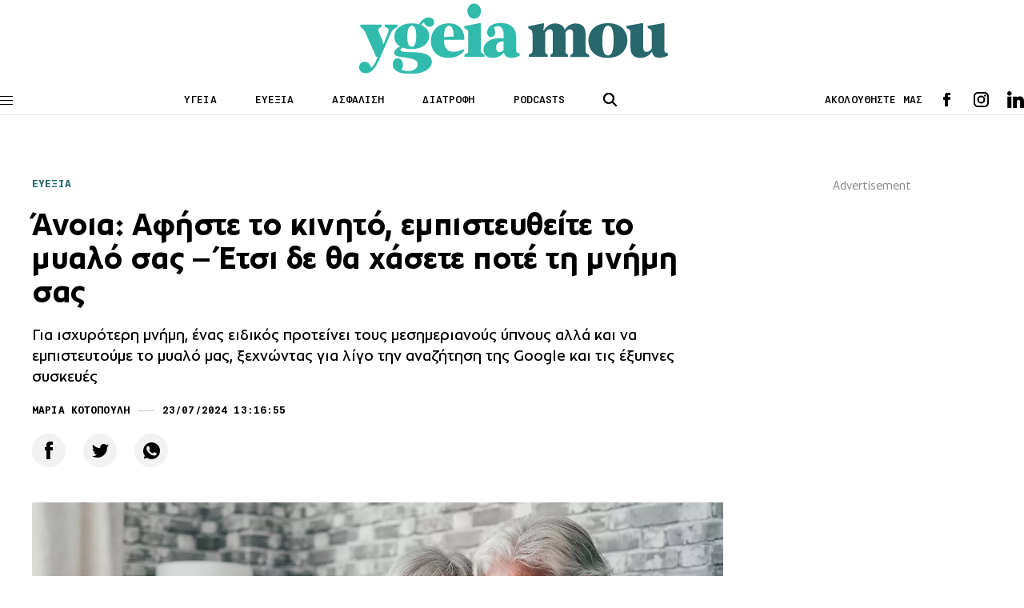

--- FILE ---
content_type: text/html; charset=UTF-8
request_url: https://www.ygeiamou.gr/fitness-wellbeing/evexia/407484/ania-afiste-to-kinito-empistefthite-to-mialo-sas-etsi-de-tha-chasete-pote-ti-mnimi-sas/
body_size: 21326
content:
<!DOCTYPE html>
<html lang="en">
<head>
    <meta charset="UTF-8">
    <meta http-equiv="X-UA-Compatible" content="IE=edge">
    <meta name="viewport" content="width=device-width, initial-scale=1.0">
                                <link rel="stylesheet" href="https://www.ygeiamou.gr/wp-content/themes/ygeiamou_v2/styles/utilities.css?251110-140610">
    <link rel="stylesheet" href="https://www.ygeiamou.gr/wp-content/themes/ygeiamou_v2/styles/header.css?230222-124711">
    <link rel="stylesheet" href="https://www.ygeiamou.gr/wp-content/themes/ygeiamou_v2/styles/footer.css?230222-131318">
    <link rel="stylesheet" href="https://www.ygeiamou.gr/wp-content/themes/ygeiamou_v2/styles/article.css?251216-144126">
            <link rel="stylesheet" href="https://www.ygeiamou.gr/wp-content/themes/ygeiamou_v2/styles/fonts/fonts.css?700101-00000">
        <meta name="google-site-verification" content="2ui_QBxv-X4TEWgwTY4-VcqSnQwZnAzHoob_eUePvPY" />
    <meta name='robots' content='index, follow, max-image-preview:large, max-snippet:-1, max-video-preview:-1' />
	<style>img:is([sizes="auto" i], [sizes^="auto," i]) { contain-intrinsic-size: 3000px 1500px }</style>
	
	<!-- This site is optimized with the Yoast SEO plugin v25.9 - https://yoast.com/wordpress/plugins/seo/ -->
	<title>Άνοια: Αφήστε το κινητό, εμπιστευθείτε το μυαλό σας - Έτσι δε θα χάσετε ποτέ τη μνήμη σας</title>
	<meta name="description" content="&Gamma;&iota;&alpha; &iota;&sigma;&chi;&upsilon;&rho;ό&tau;&epsilon;&rho;&eta; &mu;&nu;ή&mu;&eta;, έ&nu;&alpha;&sigmaf; &epsilon;&iota;&delta;&iota;&kappa;ό&sigmaf; &pi;&rho;&omicron;&tau;&epsilon;ί&nu;&epsilon;&iota; &tau;&omicron;&upsilon;&sigmaf; &mu;&epsilon;&sigma;&eta;&mu;&epsilon;&rho;&iota;&alpha;&nu;&omicron;ύ&sigmaf; ύ&pi;&nu;&omicron;&upsilon;&sigmaf; &alpha;&lambda;&lambda;ά &kappa;&alpha;&iota; &nu;&alpha; &epsilon;&mu;&pi;&iota;&sigma;&tau;&epsilon;&upsilon;&tau;&omicron;ύ&mu;&epsilon; &tau;&omicron; &mu;&upsilon;&alpha;&lambda;ό &mu;&alpha;&sigmaf;, &xi;&epsilon;&chi;&nu;ώ&nu;&tau;&alpha;&sigmaf; &gamma;&iota;&alpha; &lambda;ί&gamma;&omicron; &tau;&eta;&nu; &alpha;&nu;&alpha;&zeta;ή&tau;&eta;&sigma;&eta; &tau;&eta;&sigmaf; Google &kappa;&alpha;&iota; &tau;&iota;&sigmaf; έ&xi;&upsilon;&pi;&nu;&epsilon;&sigmaf; &sigma;&upsilon;&sigma;&kappa;&epsilon;&upsilon;έ&sigmaf;&nbsp;" />
	<link rel="canonical" href="https://www.ygeiamou.gr/fitness-wellbeing/evexia/407484/ania-afiste-to-kinito-empistefthite-to-mialo-sas-etsi-de-tha-chasete-pote-ti-mnimi-sas/" />
	<meta property="og:locale" content="el_GR" />
	<meta property="og:type" content="article" />
	<meta property="og:title" content="Άνοια: Αφήστε το κινητό, εμπιστευθείτε το μυαλό σας - Έτσι δε θα χάσετε ποτέ τη μνήμη σας" />
	<meta property="og:description" content="&Gamma;&iota;&alpha; &iota;&sigma;&chi;&upsilon;&rho;ό&tau;&epsilon;&rho;&eta; &mu;&nu;ή&mu;&eta;, έ&nu;&alpha;&sigmaf; &epsilon;&iota;&delta;&iota;&kappa;ό&sigmaf; &pi;&rho;&omicron;&tau;&epsilon;ί&nu;&epsilon;&iota; &tau;&omicron;&upsilon;&sigmaf; &mu;&epsilon;&sigma;&eta;&mu;&epsilon;&rho;&iota;&alpha;&nu;&omicron;ύ&sigmaf; ύ&pi;&nu;&omicron;&upsilon;&sigmaf; &alpha;&lambda;&lambda;ά &kappa;&alpha;&iota; &nu;&alpha; &epsilon;&mu;&pi;&iota;&sigma;&tau;&epsilon;&upsilon;&tau;&omicron;ύ&mu;&epsilon; &tau;&omicron; &mu;&upsilon;&alpha;&lambda;ό &mu;&alpha;&sigmaf;, &xi;&epsilon;&chi;&nu;ώ&nu;&tau;&alpha;&sigmaf; &gamma;&iota;&alpha; &lambda;ί&gamma;&omicron; &tau;&eta;&nu; &alpha;&nu;&alpha;&zeta;ή&tau;&eta;&sigma;&eta; &tau;&eta;&sigmaf; Google &kappa;&alpha;&iota; &tau;&iota;&sigmaf; έ&xi;&upsilon;&pi;&nu;&epsilon;&sigmaf; &sigma;&upsilon;&sigma;&kappa;&epsilon;&upsilon;έ&sigmaf;&nbsp;" />
	<meta property="og:url" content="https://www.ygeiamou.gr/fitness-wellbeing/evexia/407484/ania-afiste-to-kinito-empistefthite-to-mialo-sas-etsi-de-tha-chasete-pote-ti-mnimi-sas/" />
	<meta property="og:site_name" content="Το site για την καλή Υγεία, την σωστή Διατροφή και την Ευεξία - ygeiamou.gr" />
	<meta property="article:published_time" content="2024-07-23T10:16:55+00:00" />
	<meta property="og:image" content="https://www.ygeiamou.gr/wp-content/uploads/2024/07/mobilephone_2252992161.jpg" />
	<meta property="og:image:width" content="1200" />
	<meta property="og:image:height" content="675" />
	<meta property="og:image:type" content="image/jpeg" />
	<meta name="author" content="Μαρία Κοτοπούλη" />
	<meta name="twitter:card" content="summary_large_image" />
	<script type="application/ld+json" class="yoast-schema-graph">{"@context":"https://schema.org","@graph":[{"@type":"Article","@id":"https://www.ygeiamou.gr/fitness-wellbeing/evexia/407484/ania-afiste-to-kinito-empistefthite-to-mialo-sas-etsi-de-tha-chasete-pote-ti-mnimi-sas/#article","isPartOf":{"@id":"https://www.ygeiamou.gr/fitness-wellbeing/evexia/407484/ania-afiste-to-kinito-empistefthite-to-mialo-sas-etsi-de-tha-chasete-pote-ti-mnimi-sas/"},"author":{"name":"Μαρία Κοτοπούλη","@id":"https://www.ygeiamou.gr/#/schema/person/82f31d509faad45e9c9aeccf6764eeba"},"headline":"Άνοια: Αφήστε το κινητό, εμπιστευθείτε το μυαλό σας &#8211; Έτσι δε θα χάσετε ποτέ τη μνήμη σας","datePublished":"2024-07-23T10:16:55+00:00","mainEntityOfPage":{"@id":"https://www.ygeiamou.gr/fitness-wellbeing/evexia/407484/ania-afiste-to-kinito-empistefthite-to-mialo-sas-etsi-de-tha-chasete-pote-ti-mnimi-sas/"},"wordCount":29,"publisher":{"@id":"https://www.ygeiamou.gr/#organization"},"image":{"@id":"https://www.ygeiamou.gr/fitness-wellbeing/evexia/407484/ania-afiste-to-kinito-empistefthite-to-mialo-sas-etsi-de-tha-chasete-pote-ti-mnimi-sas/#primaryimage"},"thumbnailUrl":"https://www.ygeiamou.gr/wp-content/uploads/2024/07/mobilephone_2252992161.jpg","keywords":["Άνοια","Μνήμη","Νόσος Αλτσχάιμερ","Τεχνητή Νοημοσύνη"],"articleSection":["ΕΥΕΞΙΑ"],"inLanguage":"el"},{"@type":"WebPage","@id":"https://www.ygeiamou.gr/fitness-wellbeing/evexia/407484/ania-afiste-to-kinito-empistefthite-to-mialo-sas-etsi-de-tha-chasete-pote-ti-mnimi-sas/","url":"https://www.ygeiamou.gr/fitness-wellbeing/evexia/407484/ania-afiste-to-kinito-empistefthite-to-mialo-sas-etsi-de-tha-chasete-pote-ti-mnimi-sas/","name":"Άνοια: Αφήστε το κινητό, εμπιστευθείτε το μυαλό σας - Έτσι δε θα χάσετε ποτέ τη μνήμη σας","isPartOf":{"@id":"https://www.ygeiamou.gr/#website"},"primaryImageOfPage":{"@id":"https://www.ygeiamou.gr/fitness-wellbeing/evexia/407484/ania-afiste-to-kinito-empistefthite-to-mialo-sas-etsi-de-tha-chasete-pote-ti-mnimi-sas/#primaryimage"},"image":{"@id":"https://www.ygeiamou.gr/fitness-wellbeing/evexia/407484/ania-afiste-to-kinito-empistefthite-to-mialo-sas-etsi-de-tha-chasete-pote-ti-mnimi-sas/#primaryimage"},"thumbnailUrl":"https://www.ygeiamou.gr/wp-content/uploads/2024/07/mobilephone_2252992161.jpg","datePublished":"2024-07-23T10:16:55+00:00","description":"&Gamma;&iota;&alpha; &iota;&sigma;&chi;&upsilon;&rho;ό&tau;&epsilon;&rho;&eta; &mu;&nu;ή&mu;&eta;, έ&nu;&alpha;&sigmaf; &epsilon;&iota;&delta;&iota;&kappa;ό&sigmaf; &pi;&rho;&omicron;&tau;&epsilon;ί&nu;&epsilon;&iota; &tau;&omicron;&upsilon;&sigmaf; &mu;&epsilon;&sigma;&eta;&mu;&epsilon;&rho;&iota;&alpha;&nu;&omicron;ύ&sigmaf; ύ&pi;&nu;&omicron;&upsilon;&sigmaf; &alpha;&lambda;&lambda;ά &kappa;&alpha;&iota; &nu;&alpha; &epsilon;&mu;&pi;&iota;&sigma;&tau;&epsilon;&upsilon;&tau;&omicron;ύ&mu;&epsilon; &tau;&omicron; &mu;&upsilon;&alpha;&lambda;ό &mu;&alpha;&sigmaf;, &xi;&epsilon;&chi;&nu;ώ&nu;&tau;&alpha;&sigmaf; &gamma;&iota;&alpha; &lambda;ί&gamma;&omicron; &tau;&eta;&nu; &alpha;&nu;&alpha;&zeta;ή&tau;&eta;&sigma;&eta; &tau;&eta;&sigmaf; Google &kappa;&alpha;&iota; &tau;&iota;&sigmaf; έ&xi;&upsilon;&pi;&nu;&epsilon;&sigmaf; &sigma;&upsilon;&sigma;&kappa;&epsilon;&upsilon;έ&sigmaf;&nbsp;","breadcrumb":{"@id":"https://www.ygeiamou.gr/fitness-wellbeing/evexia/407484/ania-afiste-to-kinito-empistefthite-to-mialo-sas-etsi-de-tha-chasete-pote-ti-mnimi-sas/#breadcrumb"},"inLanguage":"el","potentialAction":[{"@type":"ReadAction","target":["https://www.ygeiamou.gr/fitness-wellbeing/evexia/407484/ania-afiste-to-kinito-empistefthite-to-mialo-sas-etsi-de-tha-chasete-pote-ti-mnimi-sas/"]}]},{"@type":"ImageObject","inLanguage":"el","@id":"https://www.ygeiamou.gr/fitness-wellbeing/evexia/407484/ania-afiste-to-kinito-empistefthite-to-mialo-sas-etsi-de-tha-chasete-pote-ti-mnimi-sas/#primaryimage","url":"https://www.ygeiamou.gr/wp-content/uploads/2024/07/mobilephone_2252992161.jpg","contentUrl":"https://www.ygeiamou.gr/wp-content/uploads/2024/07/mobilephone_2252992161.jpg","width":1200,"height":675,"caption":"Photo: Shutterstock"},{"@type":"BreadcrumbList","@id":"https://www.ygeiamou.gr/fitness-wellbeing/evexia/407484/ania-afiste-to-kinito-empistefthite-to-mialo-sas-etsi-de-tha-chasete-pote-ti-mnimi-sas/#breadcrumb","itemListElement":[{"@type":"ListItem","position":1,"name":"Home","item":"https://www.ygeiamou.gr/"},{"@type":"ListItem","position":2,"name":"Άνοια: Αφήστε το κινητό, εμπιστευθείτε το μυαλό σας &#8211; Έτσι δε θα χάσετε ποτέ τη μνήμη σας"}]},{"@type":"WebSite","@id":"https://www.ygeiamou.gr/#website","url":"https://www.ygeiamou.gr/","name":"Το site για την καλή Υγεία, την σωστή Διατροφή και την Ευεξία - ygeiamou.gr","description":"Το site για την καλή Υγεία, την σωστή Διατροφή και την Ευεξία","publisher":{"@id":"https://www.ygeiamou.gr/#organization"},"potentialAction":[{"@type":"SearchAction","target":{"@type":"EntryPoint","urlTemplate":"https://www.ygeiamou.gr/?s={search_term_string}"},"query-input":{"@type":"PropertyValueSpecification","valueRequired":true,"valueName":"search_term_string"}}],"inLanguage":"el"},{"@type":"Organization","@id":"https://www.ygeiamou.gr/#organization","name":"ygeiamou.gr","url":"https://www.ygeiamou.gr/","logo":{"@type":"ImageObject","inLanguage":"el","@id":"https://www.ygeiamou.gr/#/schema/logo/image/","url":"https://www.ygeiamou.gr/wp-content/uploads/2023/02/ygeiamou-logo-2.jpg","contentUrl":"https://www.ygeiamou.gr/wp-content/uploads/2023/02/ygeiamou-logo-2.jpg","width":725,"height":171,"caption":"ygeiamou.gr"},"image":{"@id":"https://www.ygeiamou.gr/#/schema/logo/image/"}},{"@type":"Person","@id":"https://www.ygeiamou.gr/#/schema/person/82f31d509faad45e9c9aeccf6764eeba","name":"Μαρία Κοτοπούλη","image":{"@type":"ImageObject","inLanguage":"el","@id":"https://www.ygeiamou.gr/#/schema/person/image/","url":"https://secure.gravatar.com/avatar/dd7da5836923d8d9fdfd1e8e2abb9ac3f58b8d1def6f0892813537f36eefcc81?s=96&d=mm&r=g","contentUrl":"https://secure.gravatar.com/avatar/dd7da5836923d8d9fdfd1e8e2abb9ac3f58b8d1def6f0892813537f36eefcc81?s=96&d=mm&r=g","caption":"Μαρία Κοτοπούλη"},"description":"Η Μαρία Κοτοπούλη είναι απόφοιτη του Τμήματος Επικοινωνίας Μέσων και Πολιτισμού του Παντείου Πανεπιστημίου. Έχει εργαστεί σε διαδικτυακά μέσα ποικίλης θεματολογίας. Τα τελευταία τέσσερα χρόνια αρθρογραφεί στο ygeiamou.gr έχοντας ως αγαπημένα τα θέματα ψυχολογίας, ευεξίας και διατροφής.","url":"https://www.ygeiamou.gr/author/m-kotopouli/"}]}</script>
	<!-- / Yoast SEO plugin. -->


<link rel="alternate" type="application/rss+xml" title="Ροή Σχολίων Το site για την καλή Υγεία, την σωστή Διατροφή και την Ευεξία - ygeiamou.gr &raquo; Άνοια: Αφήστε το κινητό, εμπιστευθείτε το μυαλό σας &#8211; Έτσι δε θα χάσετε ποτέ τη μνήμη σας" href="https://www.ygeiamou.gr/fitness-wellbeing/evexia/407484/ania-afiste-to-kinito-empistefthite-to-mialo-sas-etsi-de-tha-chasete-pote-ti-mnimi-sas/feed/" />
<script type="text/javascript">
/* <![CDATA[ */
window._wpemojiSettings = {"baseUrl":"https:\/\/s.w.org\/images\/core\/emoji\/16.0.1\/72x72\/","ext":".png","svgUrl":"https:\/\/s.w.org\/images\/core\/emoji\/16.0.1\/svg\/","svgExt":".svg","source":{"concatemoji":"https:\/\/www.ygeiamou.gr\/wp-includes\/js\/wp-emoji-release.min.js?ver=6.8.2"}};
/*! This file is auto-generated */
!function(s,n){var o,i,e;function c(e){try{var t={supportTests:e,timestamp:(new Date).valueOf()};sessionStorage.setItem(o,JSON.stringify(t))}catch(e){}}function p(e,t,n){e.clearRect(0,0,e.canvas.width,e.canvas.height),e.fillText(t,0,0);var t=new Uint32Array(e.getImageData(0,0,e.canvas.width,e.canvas.height).data),a=(e.clearRect(0,0,e.canvas.width,e.canvas.height),e.fillText(n,0,0),new Uint32Array(e.getImageData(0,0,e.canvas.width,e.canvas.height).data));return t.every(function(e,t){return e===a[t]})}function u(e,t){e.clearRect(0,0,e.canvas.width,e.canvas.height),e.fillText(t,0,0);for(var n=e.getImageData(16,16,1,1),a=0;a<n.data.length;a++)if(0!==n.data[a])return!1;return!0}function f(e,t,n,a){switch(t){case"flag":return n(e,"\ud83c\udff3\ufe0f\u200d\u26a7\ufe0f","\ud83c\udff3\ufe0f\u200b\u26a7\ufe0f")?!1:!n(e,"\ud83c\udde8\ud83c\uddf6","\ud83c\udde8\u200b\ud83c\uddf6")&&!n(e,"\ud83c\udff4\udb40\udc67\udb40\udc62\udb40\udc65\udb40\udc6e\udb40\udc67\udb40\udc7f","\ud83c\udff4\u200b\udb40\udc67\u200b\udb40\udc62\u200b\udb40\udc65\u200b\udb40\udc6e\u200b\udb40\udc67\u200b\udb40\udc7f");case"emoji":return!a(e,"\ud83e\udedf")}return!1}function g(e,t,n,a){var r="undefined"!=typeof WorkerGlobalScope&&self instanceof WorkerGlobalScope?new OffscreenCanvas(300,150):s.createElement("canvas"),o=r.getContext("2d",{willReadFrequently:!0}),i=(o.textBaseline="top",o.font="600 32px Arial",{});return e.forEach(function(e){i[e]=t(o,e,n,a)}),i}function t(e){var t=s.createElement("script");t.src=e,t.defer=!0,s.head.appendChild(t)}"undefined"!=typeof Promise&&(o="wpEmojiSettingsSupports",i=["flag","emoji"],n.supports={everything:!0,everythingExceptFlag:!0},e=new Promise(function(e){s.addEventListener("DOMContentLoaded",e,{once:!0})}),new Promise(function(t){var n=function(){try{var e=JSON.parse(sessionStorage.getItem(o));if("object"==typeof e&&"number"==typeof e.timestamp&&(new Date).valueOf()<e.timestamp+604800&&"object"==typeof e.supportTests)return e.supportTests}catch(e){}return null}();if(!n){if("undefined"!=typeof Worker&&"undefined"!=typeof OffscreenCanvas&&"undefined"!=typeof URL&&URL.createObjectURL&&"undefined"!=typeof Blob)try{var e="postMessage("+g.toString()+"("+[JSON.stringify(i),f.toString(),p.toString(),u.toString()].join(",")+"));",a=new Blob([e],{type:"text/javascript"}),r=new Worker(URL.createObjectURL(a),{name:"wpTestEmojiSupports"});return void(r.onmessage=function(e){c(n=e.data),r.terminate(),t(n)})}catch(e){}c(n=g(i,f,p,u))}t(n)}).then(function(e){for(var t in e)n.supports[t]=e[t],n.supports.everything=n.supports.everything&&n.supports[t],"flag"!==t&&(n.supports.everythingExceptFlag=n.supports.everythingExceptFlag&&n.supports[t]);n.supports.everythingExceptFlag=n.supports.everythingExceptFlag&&!n.supports.flag,n.DOMReady=!1,n.readyCallback=function(){n.DOMReady=!0}}).then(function(){return e}).then(function(){var e;n.supports.everything||(n.readyCallback(),(e=n.source||{}).concatemoji?t(e.concatemoji):e.wpemoji&&e.twemoji&&(t(e.twemoji),t(e.wpemoji)))}))}((window,document),window._wpemojiSettings);
/* ]]> */
</script>
<style id='wp-emoji-styles-inline-css' type='text/css'>

	img.wp-smiley, img.emoji {
		display: inline !important;
		border: none !important;
		box-shadow: none !important;
		height: 1em !important;
		width: 1em !important;
		margin: 0 0.07em !important;
		vertical-align: -0.1em !important;
		background: none !important;
		padding: 0 !important;
	}
</style>
<link rel='stylesheet' id='wp-block-library-css' href='https://www.ygeiamou.gr/wp-includes/css/dist/block-library/style.min.css?ver=6.8.2' type='text/css' media='all' />
<style id='classic-theme-styles-inline-css' type='text/css'>
/*! This file is auto-generated */
.wp-block-button__link{color:#fff;background-color:#32373c;border-radius:9999px;box-shadow:none;text-decoration:none;padding:calc(.667em + 2px) calc(1.333em + 2px);font-size:1.125em}.wp-block-file__button{background:#32373c;color:#fff;text-decoration:none}
</style>
<style id='global-styles-inline-css' type='text/css'>
:root{--wp--preset--aspect-ratio--square: 1;--wp--preset--aspect-ratio--4-3: 4/3;--wp--preset--aspect-ratio--3-4: 3/4;--wp--preset--aspect-ratio--3-2: 3/2;--wp--preset--aspect-ratio--2-3: 2/3;--wp--preset--aspect-ratio--16-9: 16/9;--wp--preset--aspect-ratio--9-16: 9/16;--wp--preset--color--black: #000000;--wp--preset--color--cyan-bluish-gray: #abb8c3;--wp--preset--color--white: #ffffff;--wp--preset--color--pale-pink: #f78da7;--wp--preset--color--vivid-red: #cf2e2e;--wp--preset--color--luminous-vivid-orange: #ff6900;--wp--preset--color--luminous-vivid-amber: #fcb900;--wp--preset--color--light-green-cyan: #7bdcb5;--wp--preset--color--vivid-green-cyan: #00d084;--wp--preset--color--pale-cyan-blue: #8ed1fc;--wp--preset--color--vivid-cyan-blue: #0693e3;--wp--preset--color--vivid-purple: #9b51e0;--wp--preset--gradient--vivid-cyan-blue-to-vivid-purple: linear-gradient(135deg,rgba(6,147,227,1) 0%,rgb(155,81,224) 100%);--wp--preset--gradient--light-green-cyan-to-vivid-green-cyan: linear-gradient(135deg,rgb(122,220,180) 0%,rgb(0,208,130) 100%);--wp--preset--gradient--luminous-vivid-amber-to-luminous-vivid-orange: linear-gradient(135deg,rgba(252,185,0,1) 0%,rgba(255,105,0,1) 100%);--wp--preset--gradient--luminous-vivid-orange-to-vivid-red: linear-gradient(135deg,rgba(255,105,0,1) 0%,rgb(207,46,46) 100%);--wp--preset--gradient--very-light-gray-to-cyan-bluish-gray: linear-gradient(135deg,rgb(238,238,238) 0%,rgb(169,184,195) 100%);--wp--preset--gradient--cool-to-warm-spectrum: linear-gradient(135deg,rgb(74,234,220) 0%,rgb(151,120,209) 20%,rgb(207,42,186) 40%,rgb(238,44,130) 60%,rgb(251,105,98) 80%,rgb(254,248,76) 100%);--wp--preset--gradient--blush-light-purple: linear-gradient(135deg,rgb(255,206,236) 0%,rgb(152,150,240) 100%);--wp--preset--gradient--blush-bordeaux: linear-gradient(135deg,rgb(254,205,165) 0%,rgb(254,45,45) 50%,rgb(107,0,62) 100%);--wp--preset--gradient--luminous-dusk: linear-gradient(135deg,rgb(255,203,112) 0%,rgb(199,81,192) 50%,rgb(65,88,208) 100%);--wp--preset--gradient--pale-ocean: linear-gradient(135deg,rgb(255,245,203) 0%,rgb(182,227,212) 50%,rgb(51,167,181) 100%);--wp--preset--gradient--electric-grass: linear-gradient(135deg,rgb(202,248,128) 0%,rgb(113,206,126) 100%);--wp--preset--gradient--midnight: linear-gradient(135deg,rgb(2,3,129) 0%,rgb(40,116,252) 100%);--wp--preset--font-size--small: 13px;--wp--preset--font-size--medium: 20px;--wp--preset--font-size--large: 36px;--wp--preset--font-size--x-large: 42px;--wp--preset--spacing--20: 0.44rem;--wp--preset--spacing--30: 0.67rem;--wp--preset--spacing--40: 1rem;--wp--preset--spacing--50: 1.5rem;--wp--preset--spacing--60: 2.25rem;--wp--preset--spacing--70: 3.38rem;--wp--preset--spacing--80: 5.06rem;--wp--preset--shadow--natural: 6px 6px 9px rgba(0, 0, 0, 0.2);--wp--preset--shadow--deep: 12px 12px 50px rgba(0, 0, 0, 0.4);--wp--preset--shadow--sharp: 6px 6px 0px rgba(0, 0, 0, 0.2);--wp--preset--shadow--outlined: 6px 6px 0px -3px rgba(255, 255, 255, 1), 6px 6px rgba(0, 0, 0, 1);--wp--preset--shadow--crisp: 6px 6px 0px rgba(0, 0, 0, 1);}:where(.is-layout-flex){gap: 0.5em;}:where(.is-layout-grid){gap: 0.5em;}body .is-layout-flex{display: flex;}.is-layout-flex{flex-wrap: wrap;align-items: center;}.is-layout-flex > :is(*, div){margin: 0;}body .is-layout-grid{display: grid;}.is-layout-grid > :is(*, div){margin: 0;}:where(.wp-block-columns.is-layout-flex){gap: 2em;}:where(.wp-block-columns.is-layout-grid){gap: 2em;}:where(.wp-block-post-template.is-layout-flex){gap: 1.25em;}:where(.wp-block-post-template.is-layout-grid){gap: 1.25em;}.has-black-color{color: var(--wp--preset--color--black) !important;}.has-cyan-bluish-gray-color{color: var(--wp--preset--color--cyan-bluish-gray) !important;}.has-white-color{color: var(--wp--preset--color--white) !important;}.has-pale-pink-color{color: var(--wp--preset--color--pale-pink) !important;}.has-vivid-red-color{color: var(--wp--preset--color--vivid-red) !important;}.has-luminous-vivid-orange-color{color: var(--wp--preset--color--luminous-vivid-orange) !important;}.has-luminous-vivid-amber-color{color: var(--wp--preset--color--luminous-vivid-amber) !important;}.has-light-green-cyan-color{color: var(--wp--preset--color--light-green-cyan) !important;}.has-vivid-green-cyan-color{color: var(--wp--preset--color--vivid-green-cyan) !important;}.has-pale-cyan-blue-color{color: var(--wp--preset--color--pale-cyan-blue) !important;}.has-vivid-cyan-blue-color{color: var(--wp--preset--color--vivid-cyan-blue) !important;}.has-vivid-purple-color{color: var(--wp--preset--color--vivid-purple) !important;}.has-black-background-color{background-color: var(--wp--preset--color--black) !important;}.has-cyan-bluish-gray-background-color{background-color: var(--wp--preset--color--cyan-bluish-gray) !important;}.has-white-background-color{background-color: var(--wp--preset--color--white) !important;}.has-pale-pink-background-color{background-color: var(--wp--preset--color--pale-pink) !important;}.has-vivid-red-background-color{background-color: var(--wp--preset--color--vivid-red) !important;}.has-luminous-vivid-orange-background-color{background-color: var(--wp--preset--color--luminous-vivid-orange) !important;}.has-luminous-vivid-amber-background-color{background-color: var(--wp--preset--color--luminous-vivid-amber) !important;}.has-light-green-cyan-background-color{background-color: var(--wp--preset--color--light-green-cyan) !important;}.has-vivid-green-cyan-background-color{background-color: var(--wp--preset--color--vivid-green-cyan) !important;}.has-pale-cyan-blue-background-color{background-color: var(--wp--preset--color--pale-cyan-blue) !important;}.has-vivid-cyan-blue-background-color{background-color: var(--wp--preset--color--vivid-cyan-blue) !important;}.has-vivid-purple-background-color{background-color: var(--wp--preset--color--vivid-purple) !important;}.has-black-border-color{border-color: var(--wp--preset--color--black) !important;}.has-cyan-bluish-gray-border-color{border-color: var(--wp--preset--color--cyan-bluish-gray) !important;}.has-white-border-color{border-color: var(--wp--preset--color--white) !important;}.has-pale-pink-border-color{border-color: var(--wp--preset--color--pale-pink) !important;}.has-vivid-red-border-color{border-color: var(--wp--preset--color--vivid-red) !important;}.has-luminous-vivid-orange-border-color{border-color: var(--wp--preset--color--luminous-vivid-orange) !important;}.has-luminous-vivid-amber-border-color{border-color: var(--wp--preset--color--luminous-vivid-amber) !important;}.has-light-green-cyan-border-color{border-color: var(--wp--preset--color--light-green-cyan) !important;}.has-vivid-green-cyan-border-color{border-color: var(--wp--preset--color--vivid-green-cyan) !important;}.has-pale-cyan-blue-border-color{border-color: var(--wp--preset--color--pale-cyan-blue) !important;}.has-vivid-cyan-blue-border-color{border-color: var(--wp--preset--color--vivid-cyan-blue) !important;}.has-vivid-purple-border-color{border-color: var(--wp--preset--color--vivid-purple) !important;}.has-vivid-cyan-blue-to-vivid-purple-gradient-background{background: var(--wp--preset--gradient--vivid-cyan-blue-to-vivid-purple) !important;}.has-light-green-cyan-to-vivid-green-cyan-gradient-background{background: var(--wp--preset--gradient--light-green-cyan-to-vivid-green-cyan) !important;}.has-luminous-vivid-amber-to-luminous-vivid-orange-gradient-background{background: var(--wp--preset--gradient--luminous-vivid-amber-to-luminous-vivid-orange) !important;}.has-luminous-vivid-orange-to-vivid-red-gradient-background{background: var(--wp--preset--gradient--luminous-vivid-orange-to-vivid-red) !important;}.has-very-light-gray-to-cyan-bluish-gray-gradient-background{background: var(--wp--preset--gradient--very-light-gray-to-cyan-bluish-gray) !important;}.has-cool-to-warm-spectrum-gradient-background{background: var(--wp--preset--gradient--cool-to-warm-spectrum) !important;}.has-blush-light-purple-gradient-background{background: var(--wp--preset--gradient--blush-light-purple) !important;}.has-blush-bordeaux-gradient-background{background: var(--wp--preset--gradient--blush-bordeaux) !important;}.has-luminous-dusk-gradient-background{background: var(--wp--preset--gradient--luminous-dusk) !important;}.has-pale-ocean-gradient-background{background: var(--wp--preset--gradient--pale-ocean) !important;}.has-electric-grass-gradient-background{background: var(--wp--preset--gradient--electric-grass) !important;}.has-midnight-gradient-background{background: var(--wp--preset--gradient--midnight) !important;}.has-small-font-size{font-size: var(--wp--preset--font-size--small) !important;}.has-medium-font-size{font-size: var(--wp--preset--font-size--medium) !important;}.has-large-font-size{font-size: var(--wp--preset--font-size--large) !important;}.has-x-large-font-size{font-size: var(--wp--preset--font-size--x-large) !important;}
:where(.wp-block-post-template.is-layout-flex){gap: 1.25em;}:where(.wp-block-post-template.is-layout-grid){gap: 1.25em;}
:where(.wp-block-columns.is-layout-flex){gap: 2em;}:where(.wp-block-columns.is-layout-grid){gap: 2em;}
:root :where(.wp-block-pullquote){font-size: 1.5em;line-height: 1.6;}
</style>
<link rel="https://api.w.org/" href="https://www.ygeiamou.gr/wp-json/" /><link rel="alternate" title="JSON" type="application/json" href="https://www.ygeiamou.gr/wp-json/wp/v2/posts/407484" /><link rel="EditURI" type="application/rsd+xml" title="RSD" href="https://www.ygeiamou.gr/xmlrpc.php?rsd" />
<link rel='shortlink' href='https://www.ygeiamou.gr/?p=407484' />
<link rel="alternate" title="oEmbed (JSON)" type="application/json+oembed" href="https://www.ygeiamou.gr/wp-json/oembed/1.0/embed?url=https%3A%2F%2Fwww.ygeiamou.gr%2Ffitness-wellbeing%2Fevexia%2F407484%2Fania-afiste-to-kinito-empistefthite-to-mialo-sas-etsi-de-tha-chasete-pote-ti-mnimi-sas%2F" />
<link rel="alternate" title="oEmbed (XML)" type="text/xml+oembed" href="https://www.ygeiamou.gr/wp-json/oembed/1.0/embed?url=https%3A%2F%2Fwww.ygeiamou.gr%2Ffitness-wellbeing%2Fevexia%2F407484%2Fania-afiste-to-kinito-empistefthite-to-mialo-sas-etsi-de-tha-chasete-pote-ti-mnimi-sas%2F&#038;format=xml" />
    <script async id="ebx" src="//applets.ebxcdn.com/ebx.js"></script>
</head>

<script>
//Targeting
var page = "single-item";
var type = "post";
var article = "407484";
var category = "ΕΥΕΞΙΑ";
var rootcategory = "ΕΥΕΞΙΑ";
var tag = "Άνοια, Μνήμη, Νόσος Αλτσχάιμερ, Τεχνητή Νοημοσύνη";
//var Rootcategory = "demo";
</script>
<style type="text/css">
.main-header .header-index-link {
    text-transform: uppercase;
}
</style>
<body>
<style type="text/css">
@media screen and (max-width: 1100px) {
.skin {
    display: none;
}
}
</style>
<!------------------alert  ------------->
<!------------------/alert  ------------->
    <header class="main-header">
        <div id="lg-logo" class="main-log top-logo">
            <a href="/">
                <img src="https://www.ygeiamou.gr/wp-content/themes/ygeiamou_v2/assets/icons/ygeiamou-logo.svg" alt="logo"><!-- icons/YGEIAMOU_XMAS24.png / ygeiamou-logo.svg  -->
            </a>
        </div>
        <div class="wrapper">
            <div class="main-header-wrapper flex">
                <div class="menu-btn">
                    <span class="line"></span>
                    <span class="line"></span>
                    <span class="line"></span>
                </div>
                <div id="main-logo" class="main-logo">
                    <a href="/">
                        <img src="https://www.ygeiamou.gr/wp-content/themes/ygeiamou_v2/assets/icons/ygeiamou-logo.svg" alt="logo"><!--  images/YGEIAMOU_XMAS24.png / ygeiamou-logo.svg -->
                    </a>
                </div>
                <div class="header-index">
                    <ul class="flex">
                        <li class="header-index-link"><a href="/category/idisis/">ΥΓΕΙΑ</a></li>
                        <li class="header-index-link"><a href="/category/fitness-wellbeing/">ΕΥΕΞΙΑ</a></li>
                        <li class="header-index-link"><a href="/category/asfalisi-igias/">ΑΣΦΑΛΙΣΗ</a></li>
                        <li class="header-index-link"><a href="/category/diatrofi/">ΔΙΑΤΡΟΦΗ</a></li>
                        <li class="header-index-link"><a href="/category/podcasts/">PODCASTS</a></li>
                    </ul>
                </div>
                <div class="header-search">
                    <div class="search-btn">
                        <img src="https://www.ygeiamou.gr/wp-content/themes/ygeiamou_v2/assets/icons/search.svg" alt="search icon">
                    </div>
                    <div class="search-box">
                        <form role="search" action="/">
                            <div class="search-box-wrapper">
                                <div class="search-icon close">
                                    <img src="https://www.ygeiamou.gr/wp-content/themes/ygeiamou_v2/assets/icons/close.svg" alt="search icon">
                                </div>
                                <input name="s" type="text" placeholder="ΑΝΑΖΗΤΗΣΗ" class="search-text">
                                <input type="submit" class="search-submit" value="ΑΝΑΖΗΤΗΣΗ">
                            </div>
                        </form>
                    </div>
                </div>
                <div class="header-social flex">
                    <span>ΑΚΟΛΟΥΘΗΣΤΕ ΜΑΣ</span>
                    <div class="social">
                        <ul class="social-list flex">
                            <li class="fb">
                                <a target="_blank" href="https://www.facebook.com/ygeiamou/"></a>
                            </li>
                            <li class="ig">
                                <a target="_blank" href="https://www.instagram.com/ygeiamou.gr/"></a>
                            </li>
                            <li class="in">
                                <a target="_blank" href="https://www.linkedin.com/company/ygeiamou-gr/"></a>
                            </li>
                            <!--
                            <li class="wup">
                                <a target="_blank" href=""></a>
                            </li>-->
                        </ul>
                    </div>
                </div>
            </div>

        </div>  
        
        <div id="menu-panel" class="menu">
            <div class="menu-wrapper">
                <nav>
                    <ul class="main-column">

                        <li class="main-nav-item">
                            <div class="main-nav-item-wrapper flex">
                                <a class="main-nav-item-name" href="/category/idisis/">ΥΓΕΙΑ</a>
                                <div class="icon">
                                    <img src="https://www.ygeiamou.gr/wp-content/themes/ygeiamou_v2/assets/icons/caret.svg" alt="">
                                </div>
                            </div>

                            <ul class="sublist">
                                <li class="sublist-item">
                                    <a href="/category/epistimonikes-exelixis/">ΕπιστημονικεΣ ΕξελιξειΣ</a>
                                </li>
                                <li class="sublist-item">
                                    <a  href="/category/i-apopsi-tou-idikou/">Η αποψη του ειδικου</a>
                                </li>
                                <li class="sublist-item">
                                    <a href="/category/idisis/politiki-igias/">ΠΟΛΙΤΙΚΗ ΥΓΕΙΑΣ</a>
                                </li>
                                <li class="sublist-item">
                                    <a class="main-nav-item-name" href="/category/idisis/">ΥΓΕΙΑ</a>
                                </li>
                                <li class="sublist-item">
                                    <a href="/category/idisis/ekdilosis/">ΕκδηλωσειΣ</a>
                                </li>
                            </ul>
                        </li>

                        <li class="main-nav-item">
                            <div class="main-nav-item-wrapper flex">
                                <a class="main-nav-item-name" href="/category/fitness-wellbeing/">ΕΥΕΞΙΑ</a>
                                <div class="icon">
                                    <img src="https://www.ygeiamou.gr/wp-content/themes/ygeiamou_v2/assets/icons/caret.svg" alt="">
                                </div>
                            </div>

                            <ul class="sublist">
                                <li class="sublist-item">
                                    <a href="/category/diatrofi/">διατροφη</a>
                                </li>
                                <li class="sublist-item">
                                    <a href="/category/fitness-wellbeing/fitness/">Fitness</a>
                                </li>
                                <li class="sublist-item">
                                    <a href="/category/fitness-wellbeing/psichiki-igia/">Ψυχική Υγεία</a>
                                </li>
                                <li class="sublist-item">
                                    <a href="/category/sex/">SEX</a>
                                </li>
                                <li class="sublist-item">
                                    <a href="/category/pedi/">Παιδι & Γονεις</a>
                                </li>
                            </ul>
                        </li>
                        <!--
                        <li class="main-nav-item">
                            <div class="main-nav-item-wrapper flex">
                                <a class="main-nav-item-name" href="/category/fitness-wellbeing/psichiki-igia/">ΕΥΕΞΙΑ</a>
                                <div class="icon">
                                    <img src="https://www.ygeiamou.gr/wp-content/themes/ygeiamou_v2/assets/icons/caret.svg" alt="">
                                </div>
                            </div>

                            <ul class="sublist">
                                <li class="sublist-item">
                                    <a href="/category/diatrofi/">διατροφη</a>
                                </li>
                                <li class="sublist-item">
                                    <a href="/category/fitness-wellbeing/fitness/">Fitness</a>
                                </li>
                                <li class="sublist-item">
                                    <a href="/category/fitness-wellbeing/psichiki-igia/">Ψυχική Υγεία</a>
                                </li>
                                <li class="sublist-item">
                                    <a href="/category/sex/">SEX</a>
                                </li>
                                <li class="sublist-item">
                                    <a href="/category/pedi/">Παιδί & Γονείς</a>
                                </li>
                            </ul>
                        </li>
                        -->
                        <li class="main-nav-item">
                            <div class="main-nav-item-wrapper flex">
                                <a class="main-nav-item-name" href="/category/asfalisi-igias/">Ασφαλιση</a>
                            </div>
                        </li>

                        <li class="main-nav-item">
                            <div class="main-nav-item-wrapper flex">
                                <a class="main-nav-item-name" href="javascript:void(0)">ΠΕΡΙΣΣΟΤΕΡΑ</a>
                                <div class="icon">
                                    <img src="https://www.ygeiamou.gr/wp-content/themes/ygeiamou_v2/assets/icons/caret.svg" alt="">
                                </div>
                            </div>

                            <ul class="sublist">
                                <li class="sublist-item">
                                    <a href="/category/podcasts/">PODCASTS</a>
                                </li>
                                <li class="sublist-item">
                                    <a href="/category/video/">Video</a>
                                </li>
                                <li class="sublist-item">
                                    <a href="/category/idisis/ekdilosis/">ΕΚΔΗΛΩΣΕΙΣ</a>
                                </li>
                                <li class="sublist-item">
                                    <a href="/category/idisis/epichirimatika-nea/">ΕΠΙΧΕΙΡΗΜΑΤΙΚΑ ΝΕΑ</a>
                                </li>
                                <li class="sublist-item">
                                    <a href="/category/afieroma/">ΑΦΙΕΡΩΜΑ</a>
                                </li>
                                <!--
                                <li class="sublist-item">
                                    <a href="/category/idisis/ekdilosis/">ΕΚΔΗΛΩΣΕΙΣ</a>
                                </li>
                                <li class="sublist-item">
                                    <a href="/category/idisis/ekdilosis/">ΕΚΔΗΛΩΣΕΙΣ</a>
                                </li>-->
                            </ul>
                        </li>

                        <li class="main-nav-item selected">
                            <div class="main-nav-item-wrapper flex">
                                <a href="#" class="main-nav-item-name">ΣΥΝΕΔΡΙΑ</a>
                                <div class="icon">
                                    <img src="https://www.ygeiamou.gr/wp-content/themes/ygeiamou_v2/assets/icons/caret.svg" alt="">
                                </div>
                            </div>

                            <ul class="sublist">
                                <li class="sublist-item">
                                    <a href="https://longform.ygeiamou.gr/4i-imerida-gia-ton-emvoliasmo/">ΗΜΕΡΙΔΑ ΓΙΑ ΤΟΝ ΕΜΒΟΛΙΑΣΜΟ 2025</a>
                                </li>
                                <li class="sublist-item">
                                    <a href="/ikosistima-igias-stratigikes-ke-proklisis-se-enan-kosmo-pou-allazi/">ΟΙΚΟΣΥΣΤΗΜΑ ΥΓΕΙΑΣ: ΣΤΡΑΤΗΓΙΚΕΣ ΚΑΙ ΠΡΟΚΛΗΣΕΙΣ ΣΕ ΕΝΑΝ ΚΟΣΜΟ ΠΟΥ ΑΛΛΑΖΕΙ</a>
                                </li>
                                <li class="sublist-item">
                                    <a href="/sinedrio-2024-v/">ΕΜΒΟΛΙΑΣΜΟΣ: ΣΤΡΑΤΗΓΙΚΟΣ ΠΥΛΩΝΑΣ ΓΙΑ ΤΗ ΔΗΜΟΣΙΑ ΥΓΕΙΑ</a>
                                </li>
                                <li class="sublist-item">
                                    <a href="/sinedrio-2024/">ΤΟ ΣΥΣΤΗΜΑ ΥΓΕΙΑΣ ΚΑΙ ΟΙ ΠΡΟΚΛΗΣΕΙΣ ΤΟΥ ΜΕΛΛΟΝΤΟΣ</a>
                                </li>
                                <li class="sublist-item">
                                    <a href="/emvoliasmos-ke-dimosia-igia/">Εμβολιασμός και Δημόσια Υγεία: Προκλήσεις και Προοπτικές</a>
                                </li>
                                <li class="sublist-item">
                                    <a href="/synedrio-2023/?p0">Συνεδριο 2023: Συγχρονο Συστημα Υγειας με επικεντρο τον Ανθρωπο</a>
                                </li>
                                <li class="sublist-item">
                                    <a href="/imerida-emvoliasmou/">H αξια του εμβολιασμου στη μετα Covid-19 εποχη</a>
                                </li>
                                <li class="sublist-item">
                                    <a href="/synedrio-2022/">Συνεδριο 2022: To Συστημα υγειαΣ στη νεα εποχη</a>                                
                                </li>
                                <li class="sublist-item">
                                    <a href="/synedrio-2021/">Το Συστημα ΥγειαΣ στην COVID-19 και στη μετα-COVID-19 εποχη</a>
                                </li>
                                <li class="sublist-item">
                                    <a href="/synedrio2020/">Συζηταμε για το Συστημα ΥγειαΣ τηΣ ΕπομενηΣ δεκαετιαΣ</a>
                                </li>
                            </ul>
                        </li>

                        <li class="main-nav-item">
                            <div class="main-nav-item-wrapper flex">
                                <a class="main-nav-item-name" href="/category/afieroma/">ΧΡΗΣΤΙΚΑ</a>
                                <div class="icon">
                                    <img src="https://www.ygeiamou.gr/wp-content/themes/ygeiamou_v2/assets/icons/caret.svg" alt="">
                                </div>
                            </div>

                            <ul class="sublist">
                                <li class="sublist-item">
                                    <a href="/thermidometritis/">ΘΕΡΜΙΔΟΜΕΤΡΗΤΗΣ</a>
                                </li>
                                <li class="sublist-item">
                                    <a href="/bmi/">ΔΕΙΚΤΗΣ ΜΑΖΑΣ ΣΩΜΑΤΟΣ</a>
                                </li>
                                <li class="sublist-item">
                                    <a href="/whr/">ΑΝΑΛΟΓΙΑ ΜΕΣΗΣ ΙΣΧΙΩΝ</a>
                                </li>
                                <li class="sublist-item">
                                    <a target="_blank" href="/EKAB-protes-voithies.pdf">ΟΔΗΓΟΣ ΠΡΩΤΩΝ ΒΟΗΘΕΙΩΝ</a>
                                </li>
                            </ul>
                        </li>

                        <li class="main-nav-item">
                            <div class="main-nav-item-wrapper flex">
                                <a href="#" class="main-nav-item-name">ΕΦΗΜΕΡΙΕΣ</a>
                                <div class="icon">
                                    <img src="https://www.ygeiamou.gr/wp-content/themes/ygeiamou_v2/assets/icons/caret.svg" alt="">
                                </div>
                            </div>

                            <ul class="sublist">
                                <li class="sublist-item">
                                    <a target="_blank" href="https://fsa-efimeries.gr/">ΦΑΡΜΑΚΕΙΑ ΑΤΤΙΚΗΣ</a>
                                </li>
                                <li class="sublist-item">
                                    <a target="_blank" href="https://www.fsth.gr/root.viewpharmaciesonduty.el.aspx">ΦΑΡΜΑΚΕΙΑ ΘΕΣΣΑΛΟΝΙΚΗΣ</a>
                                </li>
                                <li class="sublist-item">
                                    <a target="_blank" href="https://www.moh.gov.gr/articles/citizen/efhmeries-nosokomeiwn/68-efhmeries-nosokomeiwn-attikhs">ΝΟΣΟΚΟΜΕΙΑ ΑΤΤΙΚΗΣ</a>
                                </li>
                                <li class="sublist-item">
                                    <a target="_blank" href="http://www.isathens.gr/farmakeia-nosokomeia/efimerevontes-giatroi.html">ΙΔΙΩΤΕΣ ΓΙΑΤΡΟΙ ΑΘΗΝΑΣ</a>
                                </li>
                                <li class="sublist-item">
                                    <a target="_blank" href="https://isth.gr/efimeries/">ΙΔΙΩΤΕΣ ΓΙΑΤΡΟΙ ΘΕΣΣΑΛΟΝΙΚΗΣ</a>
                                </li>
                            </ul>
                        </li>

                    </ul>
                </nav>

                <div class="mob-show">
                    <div class="links">
                        <ul>
                            <li><a href="/taftotita/">ΣΧΕΤΙΚΑ ΜΕ ΕΜΑΣ</a></li>
                            <!--<li><a href="">ΤΑΥΤΌΤΗΤΑ</a></li>
                            <li><a href="">ΕΠΙΚΟΙΝΩΝΊΑ</a></li>-->
                        </ul>
                    </div>   
                    <div class="social flex">
                        <span>ΑΚΟΛΟΥΘΗΣΤΕ ΜΑΣ</span>
                        <ul class="flex">
                            <li class="social-link fb"><a target="_blank" href="https://www.facebook.com/ygeiamou/"></a></li>
                            <li class="social-link ig"><a target="_blank" href="https://www.instagram.com/ygeiamou.gr/"></a></li>
                        </ul>
                    </div> 
                </div>
            </div>    
        </div>
    </header>
<aside class="top-bn">
    <div id="div-gpt-headbanner"></div>
</aside><style type="text/css">
.expert-single .media-caption {
    text-transform: uppercase;
    position: absolute;
    bottom: 4px;
    left: 8px;
}
.expert-single .article-main-image {
    margin-bottom: 0;
    position: relative;
}
.banners-section .bn-outer:before {
    content: 'Advertisement';
    margin: 2px auto;
    display: block;
    text-align: center;
    color: #888;
}

</style>

<main>
    <div class="skin">
        <div class="content-skin">
            <div id='div-gpt-skin' style=''></div>
        </div>
    </div>
    <div class="wrapper sm">
        <div class="single-grid flex">
            <article >
                <header class="article-header flex col wellness__single">
                <!-- <header class="article-header flex col"> -->
                    <h1 class="title">Άνοια: Αφήστε το κινητό, εμπιστευθείτε το μυαλό σας &#8211; Έτσι δε θα χάσετε ποτέ τη μνήμη σας</h1>
                    <h2 class="category">
                        <a href="https://www.ygeiamou.gr/category/fitness-wellbeing/evexia/">ΕΥΕΞΙΑ</a>
                                            </h2>
                                        <div class="lead">
                        <p><p>&Gamma;&iota;&alpha; &iota;&sigma;&chi;&upsilon;&rho;ό&tau;&epsilon;&rho;&eta; &mu;&nu;ή&mu;&eta;, έ&nu;&alpha;&sigmaf; &epsilon;&iota;&delta;&iota;&kappa;ό&sigmaf; &pi;&rho;&omicron;&tau;&epsilon;ί&nu;&epsilon;&iota; &tau;&omicron;&upsilon;&sigmaf; &mu;&epsilon;&sigma;&eta;&mu;&epsilon;&rho;&iota;&alpha;&nu;&omicron;ύ&sigmaf; ύ&pi;&nu;&omicron;&upsilon;&sigmaf; &alpha;&lambda;&lambda;ά &kappa;&alpha;&iota; &nu;&alpha; &epsilon;&mu;&pi;&iota;&sigma;&tau;&epsilon;&upsilon;&tau;&omicron;ύ&mu;&epsilon; &tau;&omicron; &mu;&upsilon;&alpha;&lambda;ό &mu;&alpha;&sigmaf;, &xi;&epsilon;&chi;&nu;ώ&nu;&tau;&alpha;&sigmaf; &gamma;&iota;&alpha; &lambda;ί&gamma;&omicron; &tau;&eta;&nu; &alpha;&nu;&alpha;&zeta;ή&tau;&eta;&sigma;&eta; &tau;&eta;&sigmaf; Google &kappa;&alpha;&iota; &tau;&iota;&sigmaf; έ&xi;&upsilon;&pi;&nu;&epsilon;&sigmaf; &sigma;&upsilon;&sigma;&kappa;&epsilon;&upsilon;έ&sigmaf;&nbsp;</p></p>
                    </div>
                                        <div class="info flex">
                                                <h3 class="author 19"><a href="https://www.ygeiamou.gr/author/m-kotopouli/">ΜΑΡΙΑ ΚΟΤΟΠΟΥΛΗ</a></h3>
                        <time datetime="23-07-2024 13:16 ">23/07/2024 13:16:55 </time>
                    </div>
                                        <div class="share">
                        <div class="social circle">
                            <ul class="flex">
                                <li class="fb social_share" data-type="facebook"><a href="javascript:void(0)"></a></li>
                                <li class="tw social_share"data-type="twitter"><a href="javascript:void(0)"></a></li>
                                <li class="wups social_share" data-type="whatsapp"><a href="javascript:void(0)"></a></li>
                            </ul>
                        </div>
                    </div>
                                                            <div class="article-main-image media-wrapper">
                        <div class="media-image" style="--aspect-ratio:1.79;">
                            <!--<img src="https://www.ygeiamou.gr/wp-content/themes/ygeiamou_v2/assets/images/lemon.jpg" alt="">-->
                            <picture class="" style="">
						<source
							type='image/webp'
							srcset='https://www.ygeiamou.gr/wp-content/uploads/webp/2024/07/mobilephone_2252992161.webp 1200w,https://www.ygeiamou.gr/wp-content/uploads/webp/2024/07/mobilephone_2252992161-350x197.webp 350w,https://www.ygeiamou.gr/wp-content/uploads/webp/2024/07/mobilephone_2252992161-75x42.webp 75w,https://www.ygeiamou.gr/wp-content/uploads/webp/2024/07/mobilephone_2252992161-768x432.webp 768w'
							sizes='(min-width: 1000px) 900px, 100vw'>
						<img 
		class='img-center no-lazy'
		style='object-position: center;'
		src='https://www.ygeiamou.gr/wp-content/uploads/2024/07/mobilephone_2252992161-768x432.jpg'
		srcset='https://www.ygeiamou.gr/wp-content/uploads/2024/07/mobilephone_2252992161.jpg 1200w, https://www.ygeiamou.gr/wp-content/uploads/2024/07/mobilephone_2252992161-350x197.jpg 350w, https://www.ygeiamou.gr/wp-content/uploads/2024/07/mobilephone_2252992161-75x42.jpg 75w, https://www.ygeiamou.gr/wp-content/uploads/2024/07/mobilephone_2252992161-768x432.jpg 768w'
		sizes='(min-width: 1000px) 900px, 100vw'
		" width="1200" height="675">
						</source>
				   </picture>                        </div>
                        <div class="media-caption">
                            Photo: Shutterstock   
                        </div>
                    </div>
                                                        </header>

                <div class="article-body">
                                        <p>Μήπως οι έξυπνες συσκευές, όπως τα smartphones, μειώνουν τελικά τη δική μας γνωστική ικανότητα; Ήδη με τη διαδικασία της γήρανσης, η οξύνοια της μνήμης εξασθενεί και διάφοροι ειδικοί συνιστούν να διατηρούμε το μυαλό μας σε εγρήγορση: είτε λύνοντας σταυρόλεξα και sudoku είτε διαβάζοντας ένα βιβλίο. Υπό αυτό το πρίσμα, ο καθηγητής Mohamed I. Elmasry συνιστά να υιοθετήσουμε απλές συνήθειες που προάγουν την υγιή γήρανση, όπως ο<strong> μεσημεριανός ύπνος,</strong> <strong>η «προπόνηση» μνήμης και αφήνοντας λίγο στην άκρη το κινητό και την αναζήτηση της Google.</strong></p>
<p>Στο νέο του βιβλίο «iMind: Artificial and Real Intelligence» (με πρόλογο από την Καναδή κυτταρική βιολόγο Δρ Aileen Burford-Mason), επισημαίνει ότι η εστίαση έχει μετατοπιστεί πολύ μακριά από τη RI (φυσική ή πραγματική) νοημοσύνη υπέρ της AI (μηχανική ή τεχνητή) νοημοσύνη. Γι&#8217; αυτό, προτείνει να πάμε κόντρα σε αυτό το ρεύμα, καλλιεργώντας το <strong>ανθρώπινο μυαλό</strong> το οποίο, όπως τα smartphones, έχει <strong>«υλικό», «λογισμικό» και «εφαρμογές», και μάλιστα πολλές φορές πιο ισχυρό &#8211; και θα διαρκέσει πολύ περισσότερο με τη σωστή φροντίδα.</strong></p>
<p>Ο καθηγητής Δρ Elmasry, διεθνώς αναγνωρισμένος ειδικός στο σχεδιασμό μικροτσίπ και στην τεχνητή νοημοσύνη, εμπνεύστηκε τη συγγραφή του βιβλίου μετά τον θάνατο του κουνιάδου του από τη<a href="https://www.ygeiamou.gr/tag/nosos-altschaimer/"> νόσο Αλτσχάιμερ</a> και άλλων πολύ κοντινών του προσώπων, συμπεριλαμβανομένης της μητέρας του, από άλλες μορφές άνοιας.</p><div class="mid-banner"><div id="inart3" class="sticky-banner" style=""><div id="div-gpt-mobile-article-1"></div></div></div>
<p><strong>Μοναδικές οι ικανότητες του εγκεφάλου </strong></p>

<div class="more-articles">
    <div class="more-articles-header">
        ΣΧΕΤΙΚΑ ΑΡΘΡΑ
    </div>
    <div class="more-articles-wrapper flex">
        <div class="grid-card" style="width: calc((100% - 36px) / 3);">
            <a href="https://www.ygeiamou.gr/fitness-wellbeing/evexia/375146/mnimi-poso-fisiologiko-ine-na-xechname-ke-pote-prepi-na-anisichisoume/">
                <div class="card">
                    <div class="card-image" style="--aspect-ratio:1.6;">
                        <picture class="" style="">
						<source
							type='image/webp'
							data-srcset='https://www.ygeiamou.gr/wp-content/uploads/webp/2024/02/memory_1765279379-1.webp 1200w,https://www.ygeiamou.gr/wp-content/uploads/webp/2024/02/memory_1765279379-1-350x197.webp 350w,https://www.ygeiamou.gr/wp-content/uploads/webp/2024/02/memory_1765279379-1-75x42.webp 75w,https://www.ygeiamou.gr/wp-content/uploads/webp/2024/02/memory_1765279379-1-768x432.webp 768w'
							data-sizes='(min-width: 1000px) 900px, 100vw'>
						<img 
		class='img-center lazy'
		style='object-position: center;'
		src="[data-uri]" data-src='https://www.ygeiamou.gr/wp-content/uploads/2024/02/memory_1765279379-1-768x432.jpg'
		data-srcset='https://www.ygeiamou.gr/wp-content/uploads/2024/02/memory_1765279379-1.jpg 1200w, https://www.ygeiamou.gr/wp-content/uploads/2024/02/memory_1765279379-1-350x197.jpg 350w, https://www.ygeiamou.gr/wp-content/uploads/2024/02/memory_1765279379-1-75x42.jpg 75w, https://www.ygeiamou.gr/wp-content/uploads/2024/02/memory_1765279379-1-768x432.jpg 768w'
		data-sizes='(min-width: 1000px) 900px, 100vw'
		" width="1200" height="675">
						</source>
				   </picture>
                    </div>
                    <div class="card-info">
                        <h3 class="title">Μνήμη: Πόσο φυσιολογικό είναι να ξεχνάμε και πότε πρέπει να ανησυχήσουμε</h3>
                    </div>
                </div>
            </a>
        </div>
        <div class="grid-card" style="width: calc((100% - 36px) / 3);">
            <a href="https://www.ygeiamou.gr/fitness-wellbeing/evexia/365719/okto-kolpa-pou-prostatevoun-to-mialo-ke-dinamonoun-ti-mnimi/">
                <div class="card">
                    <div class="card-image" style="--aspect-ratio:1.6;">
                        <picture class="" style="">
						<source
							type='image/webp'
							data-srcset='https://www.ygeiamou.gr/wp-content/uploads/webp/2023/12/iStock-109724856.webp 1254w,https://www.ygeiamou.gr/wp-content/uploads/webp/2023/12/iStock-109724856-350x233.webp 350w,https://www.ygeiamou.gr/wp-content/uploads/webp/2023/12/iStock-109724856-75x50.webp 75w,https://www.ygeiamou.gr/wp-content/uploads/webp/2023/12/iStock-109724856-768x512.webp 768w'
							data-sizes='(min-width: 1000px) 900px, 100vw'>
						<img 
		class='img-center lazy'
		style='object-position: center;'
		src="[data-uri]" data-src='https://www.ygeiamou.gr/wp-content/uploads/2023/12/iStock-109724856-768x512.jpg'
		data-srcset='https://www.ygeiamou.gr/wp-content/uploads/2023/12/iStock-109724856.jpg 1254w, https://www.ygeiamou.gr/wp-content/uploads/2023/12/iStock-109724856-350x233.jpg 350w, https://www.ygeiamou.gr/wp-content/uploads/2023/12/iStock-109724856-75x50.jpg 75w, https://www.ygeiamou.gr/wp-content/uploads/2023/12/iStock-109724856-768x512.jpg 768w'
		data-sizes='(min-width: 1000px) 900px, 100vw'
		" width="1254" height="836">
						</source>
				   </picture>
                    </div>
                    <div class="card-info">
                        <h3 class="title">Οκτώ κόλπα που προστατεύουν το μυαλό και δυναμώνουν τη μνήμη</h3>
                    </div>
                </div>
            </a>
        </div>
        <div class="grid-card" style="width: calc((100% - 36px) / 3);">
            <a href="https://www.ygeiamou.gr/fitness-wellbeing/evexia/358128/afto-ine-to-proto-simadi-oti-to-egkefalos-gerna-ke-i-mnimi-chanete/">
                <div class="card">
                    <div class="card-image" style="--aspect-ratio:1.6;">
                        <picture class="" style="">
						<source
							type='image/webp'
							data-srcset='https://www.ygeiamou.gr/wp-content/uploads/webp/2023/06/alzheimer_anoia.webp 1200w,https://www.ygeiamou.gr/wp-content/uploads/webp/2023/06/alzheimer_anoia-350x197.webp 350w,https://www.ygeiamou.gr/wp-content/uploads/webp/2023/06/alzheimer_anoia-75x42.webp 75w,https://www.ygeiamou.gr/wp-content/uploads/webp/2023/06/alzheimer_anoia-768x432.webp 768w'
							data-sizes='(min-width: 1000px) 900px, 100vw'>
						<img 
		class='img-center lazy'
		style='object-position: center;'
		src="[data-uri]" data-src='https://www.ygeiamou.gr/wp-content/uploads/2023/06/alzheimer_anoia-768x432.jpg'
		data-srcset='https://www.ygeiamou.gr/wp-content/uploads/2023/06/alzheimer_anoia.jpg 1200w, https://www.ygeiamou.gr/wp-content/uploads/2023/06/alzheimer_anoia-350x197.jpg 350w, https://www.ygeiamou.gr/wp-content/uploads/2023/06/alzheimer_anoia-75x42.jpg 75w, https://www.ygeiamou.gr/wp-content/uploads/2023/06/alzheimer_anoia-768x432.jpg 768w'
		data-sizes='(min-width: 1000px) 900px, 100vw'
		" width="1200" height="675">
						</source>
				   </picture>
                    </div>
                    <div class="card-info">
                        <h3 class="title">Αυτό είναι το πρώτο σημάδι ότι ο εγκέφαλος γερνά και η μνήμη χάνεται</h3>
                    </div>
                </div>
            </a>
        </div></div></div>

<p>Αναλύοντας περαιτέρω τη σκέψη του μέσα στο βιβλίο για τις συναρπαστικές ικανότητες του νου, αναφέρει ότι οι έξυπνες συσκευές <em>«γίνονται όλο και πιο έξυπνες»</em> αλλά με το χρόνο καμία δεν πλησιάζει στο να<em> «αντιγράψει τη χωρητικότητα, την αποθήκευση, τη μακροζωία, την ενεργειακή αποδοτικότητα ή τις δυνατότητες αυτοθεραπείας του αρχικού ανθρώπινου εγκεφάλου-μυαλού».</em></p><div class="mid-banner"><div id="inart3" class="sticky-banner" style=""><div id="div-gpt-mobile-article-2"></div></div></div>
<p>Συγκεκριμένα, γράφει: <em>«το προσδόκιμο ζωής των σημερινών smartphones είναι περίπου 10 χρόνια, ενώ ένας υγιής εγκέφαλος μέσα σε ένα υγιές ανθρώπινο σώμα μπορεί να ζήσει για 100 χρόνια ή και περισσότερο. Ο εγκέφαλός σας είναι το περιουσιακό στοιχείο υψηλότερης αξίας που έχετε ή θα έχετε ποτέ. Αυξήστε τις δυνατότητές του και τη μακροζωία του φροντίζοντας τον νωρίς στη ζωή σας, διατηρώντας τον ίδιο και το σώμα σας υγιή, ώστε να μπορεί να συνεχίσει να αναπτύσσεται. Οι άνθρωποι μπορούν σκόπιμα να αναπτύξουν και να δοκιμάσουν τη μνήμη τους παίζοντας &#8220;παιχνίδια σκέψης&#8221; ή εκτελώντας καθημερινές ασκήσεις εγκεφάλου. Αντίθετα, δεν μπορείτε να ασκήσετε τη μνήμη του smartphone σας για να την κάνετε να διαρκέσει περισσότερο ή να την ενθαρρύνετε να αποδίδει καλύτερα».</em></p><div class="mid-banner"><div id="inart3" class="sticky-banner" style=""><div id="div-gpt-mobile-article-3"></div></div></div>
<p>Το βιβλίο εξηγεί εκτενώς πώς λειτουργούν πραγματικά τόσο η<strong> τεχνητή νοημοσύνη όσο και η ανθρώπινη νοημοσύνη</strong> και <strong>πώς η λειτουργία του εγκεφάλου συνδέει το μυαλό και τη μνήμη.</strong> Συγκρίνει το ανθρώπινο μυαλό και τη λειτουργία του εγκεφάλου με εκείνη των smartphones, του ChatGPT και άλλων συστημάτων που βασίζονται στη τεχνητή νοημοσύνη.</p>
<p>Βασιζόμενο σε ολοκληρωμένες έρευνες, το iMind στοχεύει να μειώσει το χάσμα γνώσης μεταξύ πραγματικής και τεχνητής νοημοσύνης, να αντιμετωπίσει την τρέχουσα διαμάχη γύρω από την τεχνητή νοημοσύνη και να εμπνεύσει τους ερευνητές να βρουν νέες θεραπείες για τη νόσο Αλτσχάιμερ, άλλες νευροεκφυλιστικές παθήσεις και τον καρκίνο.</p>
<p><strong>Πώς θα υποστηριχθεί διαφορετικά η μνήμη </strong></p>
<p>Εκτός από το να εμπιστευτούμε τη μνήμη μας και να κοιμηθούμε το μεσημέρι για την ανανέωση της μνήμης και άλλων εγκεφαλικών και σωματικών λειτουργιών, ο καθηγητής προτείνει επίσης πρακτικές συμβουλές, για την ενίσχυση της εγκεφαλικής ισχύος: Σε αυτές, περιλαμβάνονται η δημιουργία «συνειρμικής» μνήμης &#8211; το «λεξικό της σημασίας» του εγκεφάλου, όπου ο εγκέφαλος συνδέει τις νέες πληροφορίες με ό,τι ήδη γνωρίζει. Συνιστά να δοκιμάσουμε να διαβάσουμε δυνατά ένα βιβλίο, να χρησιμοποιούμε όλες τις αισθήσεις αντί να μπαίνουμε στον αυτόματο πιλότο και να μετατρέπουμε τις καθημερινές συναντήσεις σε πλήρως βιώσιμες εμπειρίες.</p>
<p>Άλλες τεχνικές περιλαμβάνουν την ενσωμάτωση μιας ημέρας πραγματικής ανάπαυσης την εβδομάδα, την επανεξέταση του τρόπου ζωής ήδη από τα 20 ή τα 30 χρόνια, την υιοθέτηση μιας υγιεινής διατροφής και την εξάλειψη ή τον ριζικό περιορισμό της κατανάλωσης αλκοόλ για τη μείωση του κινδύνου άνοιας.</p>
<p><a href="https://www.ygeiamou.gr/tag/mnimi/"><strong>Διαβάστε επίσης:</strong></a></p>
<p><strong><a href="https://www.ygeiamou.gr/%ce%b5%cf%80%ce%b9%cf%83%cf%84%ce%b7%ce%bc%ce%bf%ce%bd%ce%b9%ce%ba%ce%ad%cf%82-%ce%b5%ce%be%ce%b5%ce%bb%ce%af%ce%be%ce%b5%ce%b9%cf%82/331952/ania-giati-boroun-na-tin-apofigoun-i-60rides-pou-serfaroun-sto-internet/">Άνοια: Γιατί μπορούν να την αποφύγουν οι 60ρηδες που σερφάρουν στο internet</a></strong></p>
<p><strong><a href="https://www.ygeiamou.gr/%ce%b5%cf%80%ce%b9%cf%83%cf%84%ce%b7%ce%bc%ce%bf%ce%bd%ce%b9%ce%ba%ce%ad%cf%82-%ce%b5%ce%be%ce%b5%ce%bb%ce%af%ce%be%ce%b5%ce%b9%cf%82/331261/ania-i-efarmogi-pou-bori-na-tin-anichnefsi-se-ligotero-apo-5/">Άνοια: Η εφαρμογή που μπορεί να την ανιχνεύσει σε λιγότερο από 5′</a></strong></p>
<p><strong><a href="https://www.ygeiamou.gr/%ce%b5%cf%80%ce%b9%cf%83%cf%84%ce%b7%ce%bc%ce%bf%ce%bd%ce%b9%ce%ba%ce%ad%cf%82-%ce%b5%ce%be%ce%b5%ce%bb%ce%af%ce%be%ce%b5%ce%b9%cf%82/321438/nosos-altschaimer-bori-mia-askisi-isorropias-na-apokalipsi-egkeros-ton-kindino-nosou-erevna-apanta/">Νόσος Αλτσχάιμερ: Μπορεί μια άσκηση ισορροπίας να αποκαλύψει εγκαίρως τον κίνδυνο νόσου; Έρευνα απαντά</a></strong></p>
<p>&nbsp;</p>
<div style="width:1px;height:1px"></div></p>                                    </div>

                <footer class="article-footer">
                                        <div class="tags-wrapper flex">
                        <div class="tag-heading">TAGS</div>
                        <ul class="tags flex">
                        	<li class="tag"><a href="https://www.ygeiamou.gr/tag/ania/" class="mlnc-tag" rel="tag">Άνοια</a></li><li class="tag"><a href="https://www.ygeiamou.gr/tag/mnimi/" class="mlnc-tag" rel="tag">Μνήμη</a></li><li class="tag"><a href="https://www.ygeiamou.gr/tag/nosos-altschaimer/" class="mlnc-tag" rel="tag">Νόσος Αλτσχάιμερ</a></li><li class="tag"><a href="https://www.ygeiamou.gr/tag/techniti-noimosini/" class="mlnc-tag" rel="tag">Τεχνητή Νοημοσύνη</a></li>                        </ul>
                    </div>
                </footer>
            </article>

            <aside class="banners-section">
                <div class="bn-wrapper">
                    <div class="bn-outer long">
                        <div class="bn-inner">
                            <div id="div-gpt-side-1"></div>
                        </div>
                    </div>
                    <div class="bn-outer">
                        <div class="bn-inner">
                            <div id="div-gpt-side-2"></div>
                        </div>
                    </div>
                </div>
                
            </aside>
        </div> 
    </div>
    <!-- related -->
        <section>
        <div class="wrapper sm">
            <div class="section-header">
                <h3>
                    <a href="">ΣΧΕΤΙΚΑ ΑΡΘΡΑ</a>
                </h3>
            </div>

            <div class="article-grid tab-2">
    			                <div class="grid-card">
                    <a href="https://www.ygeiamou.gr/idisis/535395/agonia-gia-to-exachrono-pedi-pou-diasolinothike-apo-epiplokes-tis-gripis-epidinothike-i-katastasi-tou/">
                        <div class="card">
                            <div class="card-image" style="--aspect-ratio:1.74">
                                <picture class="" style="">
						<source
							type='image/webp'
							data-srcset='https://www.ygeiamou.gr/wp-content/uploads/webp/2025/07/child_hospital_shutterstock_2362312097.webp 1200w,https://www.ygeiamou.gr/wp-content/uploads/webp/2025/07/child_hospital_shutterstock_2362312097-350x197.webp 350w,https://www.ygeiamou.gr/wp-content/uploads/webp/2025/07/child_hospital_shutterstock_2362312097-75x42.webp 75w,https://www.ygeiamou.gr/wp-content/uploads/webp/2025/07/child_hospital_shutterstock_2362312097-768x432.webp 768w'
							data-sizes='(min-width: 1000px) 900px, 100vw'>
						<img 
		class='img-center lazy'
		style='object-position: center;'
		src="[data-uri]" data-src='https://www.ygeiamou.gr/wp-content/uploads/2025/07/child_hospital_shutterstock_2362312097-768x432.jpg'
		data-srcset='https://www.ygeiamou.gr/wp-content/uploads/2025/07/child_hospital_shutterstock_2362312097.jpg 1200w, https://www.ygeiamou.gr/wp-content/uploads/2025/07/child_hospital_shutterstock_2362312097-350x197.jpg 350w, https://www.ygeiamou.gr/wp-content/uploads/2025/07/child_hospital_shutterstock_2362312097-75x42.jpg 75w, https://www.ygeiamou.gr/wp-content/uploads/2025/07/child_hospital_shutterstock_2362312097-768x432.jpg 768w'
		data-sizes='(min-width: 1000px) 900px, 100vw'
		" width="1200" height="675">
						</source>
				   </picture>                            </div>
                            <div class="card-info cat">
                                <h3 class="title">Αγωνία για το εξάχρονο παιδί που διασωληνώθηκε από επιπλοκές της γρίπης, επιδεινώθηκε η κατάστασή του</h3>
                                <h4 class="category">ΥΓΕΙΑ</h4>
                            </div>    
                        </div>
                    </a>
                </div>
            	                <div class="grid-card">
                    <a href="https://www.ygeiamou.gr/idisis/535299/gallia-sto-mikroskopio-i-thanati-2-vrefon-exetazete-i-sindesi-tous-me-proionta-vrefikou-galaktos-pou-ichan-anaklithi/">
                        <div class="card">
                            <div class="card-image" style="--aspect-ratio:1.74">
                                <picture class="" style="">
						<source
							type='image/webp'
							data-srcset='https://www.ygeiamou.gr/wp-content/uploads/webp/2024/05/baby_shutterstock_2288052627.webp 1200w,https://www.ygeiamou.gr/wp-content/uploads/webp/2024/05/baby_shutterstock_2288052627-350x197.webp 350w,https://www.ygeiamou.gr/wp-content/uploads/webp/2024/05/baby_shutterstock_2288052627-75x42.webp 75w,https://www.ygeiamou.gr/wp-content/uploads/webp/2024/05/baby_shutterstock_2288052627-768x432.webp 768w'
							data-sizes='(min-width: 1000px) 900px, 100vw'>
						<img 
		class='img-center lazy'
		style='object-position: center;'
		src="[data-uri]" data-src='https://www.ygeiamou.gr/wp-content/uploads/2024/05/baby_shutterstock_2288052627-768x432.jpg'
		data-srcset='https://www.ygeiamou.gr/wp-content/uploads/2024/05/baby_shutterstock_2288052627.jpg 1200w, https://www.ygeiamou.gr/wp-content/uploads/2024/05/baby_shutterstock_2288052627-350x197.jpg 350w, https://www.ygeiamou.gr/wp-content/uploads/2024/05/baby_shutterstock_2288052627-75x42.jpg 75w, https://www.ygeiamou.gr/wp-content/uploads/2024/05/baby_shutterstock_2288052627-768x432.jpg 768w'
		data-sizes='(min-width: 1000px) 900px, 100vw'
		" width="1200" height="675">
						</source>
				   </picture>                            </div>
                            <div class="card-info cat">
                                <h3 class="title">Γαλλία: Στο μικροσκόπιο οι θάνατοι 2 βρεφών, εξετάζεται η σύνδεσή τους με προϊόντα βρεφικού γάλακτος που είχαν ανακληθεί</h3>
                                <h4 class="category">ΥΓΕΙΑ</h4>
                            </div>    
                        </div>
                    </a>
                </div>
            	                <div class="grid-card">
                    <a href="https://www.ygeiamou.gr/idisis/535280/arsi-ton-empodion-stin-askisi-idiotikou-ergou-apo-giatrous-tou-esi-zita-o-isa/">
                        <div class="card">
                            <div class="card-image" style="--aspect-ratio:1.74">
                                <picture class="" style="">
						<source
							type='image/webp'
							data-srcset='https://www.ygeiamou.gr/wp-content/uploads/webp/2026/01/giatros_shutterstock_2664143935.webp 1200w,https://www.ygeiamou.gr/wp-content/uploads/webp/2026/01/giatros_shutterstock_2664143935-350x197.webp 350w,https://www.ygeiamou.gr/wp-content/uploads/webp/2026/01/giatros_shutterstock_2664143935-75x42.webp 75w,https://www.ygeiamou.gr/wp-content/uploads/webp/2026/01/giatros_shutterstock_2664143935-768x432.webp 768w'
							data-sizes='(min-width: 1000px) 900px, 100vw'>
						<img 
		class='img-center lazy'
		style='object-position: center;'
		src="[data-uri]" data-src='https://www.ygeiamou.gr/wp-content/uploads/2026/01/giatros_shutterstock_2664143935-768x432.jpg'
		data-srcset='https://www.ygeiamou.gr/wp-content/uploads/2026/01/giatros_shutterstock_2664143935.jpg 1200w, https://www.ygeiamou.gr/wp-content/uploads/2026/01/giatros_shutterstock_2664143935-350x197.jpg 350w, https://www.ygeiamou.gr/wp-content/uploads/2026/01/giatros_shutterstock_2664143935-75x42.jpg 75w, https://www.ygeiamou.gr/wp-content/uploads/2026/01/giatros_shutterstock_2664143935-768x432.jpg 768w'
		data-sizes='(min-width: 1000px) 900px, 100vw'
		" width="1200" height="675">
						</source>
				   </picture>                            </div>
                            <div class="card-info cat">
                                <h3 class="title">Άρση των εμποδίων στην άσκηση ιδιωτικού έργου από γιατρούς του ΕΣΥ ζητά ο ΙΣΑ</h3>
                                <h4 class="category">ΥΓΕΙΑ</h4>
                            </div>    
                        </div>
                    </a>
                </div>
            	                <div class="grid-card">
                    <a href="https://www.ygeiamou.gr/fitness-wellbeing/fitness/535009/rithmiste-tin-proponisi-simfona-me-tin-ilikia-sas-ti-allazi-meta-ta-40-gia-tis-ginekes/">
                        <div class="card">
                            <div class="card-image" style="--aspect-ratio:1.74">
                                <picture class="" style="">
						<source
							type='image/webp'
							data-srcset='https://www.ygeiamou.gr/wp-content/uploads/webp/2026/01/2326393817_exercise_middleaged_woman_run.webp 1200w,https://www.ygeiamou.gr/wp-content/uploads/webp/2026/01/2326393817_exercise_middleaged_woman_run-350x197.webp 350w,https://www.ygeiamou.gr/wp-content/uploads/webp/2026/01/2326393817_exercise_middleaged_woman_run-75x42.webp 75w,https://www.ygeiamou.gr/wp-content/uploads/webp/2026/01/2326393817_exercise_middleaged_woman_run-768x432.webp 768w'
							data-sizes='(min-width: 1000px) 900px, 100vw'>
						<img 
		class='img-center lazy'
		style='object-position: center;'
		src="[data-uri]" data-src='https://www.ygeiamou.gr/wp-content/uploads/2026/01/2326393817_exercise_middleaged_woman_run-768x432.jpg'
		data-srcset='https://www.ygeiamou.gr/wp-content/uploads/2026/01/2326393817_exercise_middleaged_woman_run.jpg 1200w, https://www.ygeiamou.gr/wp-content/uploads/2026/01/2326393817_exercise_middleaged_woman_run-350x197.jpg 350w, https://www.ygeiamou.gr/wp-content/uploads/2026/01/2326393817_exercise_middleaged_woman_run-75x42.jpg 75w, https://www.ygeiamou.gr/wp-content/uploads/2026/01/2326393817_exercise_middleaged_woman_run-768x432.jpg 768w'
		data-sizes='(min-width: 1000px) 900px, 100vw'
		" width="1200" height="675">
						</source>
				   </picture>                            </div>
                            <div class="card-info cat">
                                <h3 class="title">Ρυθμίστε την προπόνηση σύμφωνα με την ηλικία σας &#8211; Τι αλλάζει μετά τα 40 για τις γυναίκες</h3>
                                <h4 class="category">FITNESS</h4>
                            </div>    
                        </div>
                    </a>
                </div>
            	            </div>
        </div>

    </section>
    <section>
        <style>
            .bon-wrapper {
                max-width: 1200px;
            }
        </style>
        <div class="wrapper sm">
            <div id="cloudevo-related-feed"></div>
        </div>
    </section>
</main>
    <div class="panel"></div>
    <footer>
        <div class="main-footer">
            <div class="wrapper">
                <div class="footer-top flex">
                    <div class="footer-logo">
                        <a href="/">
                            <img src="https://www.ygeiamou.gr/wp-content/themes/ygeiamou_v2/assets/icons/ygeiamou-y.svg" alt="logo">
                        </a>
                    </div>
                    <div class="footer-index">
                        <ul>
                            <li class="footer-index-link">
                                <a href="/category/ειδήσεις/">ΥΓΕΙΑ</a>
                            </li>
                            <li class="footer-index-link">
                                <a href="/category/fitness-wellbeing/">ΕΥΕΞΙΑ</a>
                            </li>
                            <li class="footer-index-link">
                                <a href="/category/ασφάλιση-υγείας/">ΑΣΦΑΛΙΣΗ ΥΓΕΙΑΣ</a>
                            </li>
                            <!--
                            <li class="footer-index-link">
                                <a href="">ΕΥΡΕΤΗΡΙΟ</a>
                            </li>-->
                        </ul>
                    </div>
                    <div class="footer-links">
                        <ul>
                            <li class="footer-link">
                                <a href="/category/ειδήσεις/">EΙΔΗΣΕΙΣ</a>
                            </li>
                            <li class="footer-link">
                                <a href="/category/video/">VIDEO</a>
                            </li>
                            <li class="footer-link">
                                <a href="/category/ask-the-doctor/">ASK THE DOCTOR</a>
                            </li>
                            <li class="footer-link">
                                <a href="">ΕΚΔΗΛΩΣΕΙΣ</a>
                            </li>
                            <li class="footer-link">
                                <a href="/category/ειδήσεις/επιχειρηματικά-νέα/">ΕΠΙΧΕΙΡΗΜΑΤΙΚΑ ΝΕΑ</a>
                            </li>
                            <li class="footer-link">
                                <a href="/category/afieroma/">ΑΦΙΕΡΩΜΑΤΑ</a>
                            </li>
                            <li class="footer-link">
                                <a href="/category/παιδί/">ΠΑΙΔΙ</a>
                            </li>
                            <li class="footer-link">
                                <a href="/category/sex/">SEX</a>
                            </li>
                        </ul>
                    </div>
                    <div class="footer-social flex">
                        <span>ΑΚΟΛΟΥΘΗΣΤΕ ΜΑΣ</span>
                        <div class="social">
                            <ul class="flex">
                                <li class="social-link fb"><a target="_blank" href="https://www.facebook.com/ygeiamou/"></a></li>
                                <li class="social-link ig"><a target="_blank" href="https://www.instagram.com/ygeiamou.gr/"></a></li>
                                <!--<li class="social-link wup"><a href=""></a></li>-->
                            </ul>
                        </div>
                    </div>
                </div>
                <style type="text/css">
                    .developer.flex h6 {font-size: 13px;}
                    .developer.flex a {height: 15px;margin-left: 6px;}
                    .copyrights.flex, .developer.flex {align-items: baseline;justify-content: flex-start;}
                    .developer.flex img { object-fit: contain;}
                    @media screen and (max-width: 420px) {.main-footer .copyrights.flex {display: block;}.main-footer .copyrights.flex .copyright{width: 100%}}
                    @media screen and (-webkit-min-device-pixel-ratio: 1) and (max-device-width: 420px) {.main-footer .copyrights.flex {display: block;}}
                </style>
                <div class="footer-bottom flex">
                    <div class="copyrights flex">
                        <div class="copyright">© 2026 YGEIAMOU.GR</div>
                        <div class="developer flex">
                            <h6>POWERED BY </h6>
                            <a target="_blank" href="//cloudevo.ai">
                                <img width="100px" height="30px" src="https://www.ygeiamou.gr/wp-content/themes/ygeiamou_v2/assets/icons/cloudevo_new_black.svg" alt="cloudevo logo" class="lazy img-center cloudevo-logo" style="">
                            </a>
                        </div>
                        <style type="text/css">
                            .ened img {max-width: 45px}
                            .ened.flex {margin-top: 18px;justify-content: flex-start;align-items: center;}
                            .ened h4 {font-weight: bold;font-size: 10px;}
                            @media screen and (max-width: 768px) {.ened.flex {justify-content: start;}}
                        </style>
                        <div class="ened flex" style="">
                            <h4>ΜΕΛΟΣ:</h4>
                            <a target="_blank" href="https://www.ened.gr/">
                                <img src="https://www.ygeiamou.gr/wp-content/themes/ygeiamou_v2/assets/icons/ENEDLOGO.png">
                            </a>
                        </div>
                    </div>
                    <div class="right-links">
                        <ul class="flex" style="text-transform: uppercase;">
                            <li><a href="/taftotita/">ΣΧΕΤΙΚΑ ΜΕ ΕΜΑΣ</a></li>
                            <li><a href="/tavtotita-idoktisia/">ΤΑΥΤΟΤΗΤΑ</a></li>
                            <li><a href="/politiki-aporritou/">Πολιτικη Απορρητου</a></li>
                            <li><a href="/politiki-prostasias-prosopikon-dedomenon/">Πολιτική Προστασίας Προσωπικών Δεδομένων</a></li>
                            <li><a href="/ori-chrisis/">Οροι Χρησης</a></li>
                        </ul>

                    </div>
                </div>
            </div>
        </div>    
    </footer>
    <a href="#" id="scroll-to-top" title="Scroll to top"><span class="arrow-up"></span></a>
</body>
<script>
    let scrollToTopBtnF = document.querySelector('#scroll-to-top');
window.onscroll = function() {
  var lglogo = document.getElementById("lg-logo");
  var logo = document.getElementById("main-logo");
  var menu = document.getElementById("menu-panel");
  var scrollToTopBtnF = document.getElementById("scroll-to-top");
  if (document.documentElement.scrollTop > 100) {
    lglogo.classList.add("scroll");
    logo.classList.add("scroll");
    menu.classList.add("scroll");
    scrollToTopBtnF.style.display = "block";

  } else {
    lglogo.classList.remove("scroll");
    logo.classList.remove("scroll");
    menu.classList.remove("scroll");
    scrollToTopBtnF.style.display = "none";
  }
}
scrollToTopBtnF.addEventListener("click", function() {
  document.documentElement.scrollTop = 0;
});
</script>
                        <script src="https://www.ygeiamou.gr/wp-content/themes/ygeiamou_v2/scripts/functionality.js?230222-94556"></script>
    <script src="https://www.ygeiamou.gr/wp-content/themes/ygeiamou_v2/scripts/videos.js?220309-110859"></script>
    <script src="https://www.ygeiamou.gr/wp-content/themes/ygeiamou_v2/scripts/main.js?230309-161033"></script>
    <script src="https://www.ygeiamou.gr/wp-content/themes/ygeiamou_v2/scripts/ads.js?250703-103517"></script>
    <!--<script src="/scripts/loadmore.js?230220-134412"></script>-->
    <script type="speculationrules">
{"prefetch":[{"source":"document","where":{"and":[{"href_matches":"\/*"},{"not":{"href_matches":["\/wp-*.php","\/wp-admin\/*","\/wp-content\/uploads\/*","\/wp-content\/*","\/wp-content\/plugins\/*","\/wp-content\/themes\/ygeiamou_v2\/*","\/*\\?(.+)"]}},{"not":{"selector_matches":"a[rel~=\"nofollow\"]"}},{"not":{"selector_matches":".no-prefetch, .no-prefetch a"}}]},"eagerness":"conservative"}]}
</script>
    <script type="text/javascript">
    function lazyload(){
        function _extends(){return(_extends=Object.assign||function(t){for(var e=1;e<arguments.length;e++){var n=arguments[e];for(var o in n)Object.prototype.hasOwnProperty.call(n,o)&&(t[o]=n[o])}return t}).apply(this,arguments)}function _typeof(t){return(_typeof="function"==typeof Symbol&&"symbol"==typeof Symbol.iterator?function(t){return typeof t}:function(t){return t&&"function"==typeof Symbol&&t.constructor===Symbol&&t!==Symbol.prototype?"symbol":typeof t})(t)}!function(t,e){"object"===("undefined"==typeof exports?"undefined":_typeof(exports))&&"undefined"!=typeof module?module.exports=e():"function"==typeof define&&define.amd?define(e):t.LazyLoad=e()}(this,function(){"use strict";var t="undefined"!=typeof window,e=t&&!("onscroll"in window)||"undefined"!=typeof navigator&&/(gle|ing|ro)bot|crawl|spider/i.test(navigator.userAgent),n=t&&"IntersectionObserver"in window,o=t&&"classList"in document.createElement("p"),r={elements_selector:"img",container:e||t?document:null,threshold:300,thresholds:null,data_src:"src",data_srcset:"srcset",data_sizes:"sizes",data_bg:"bg",class_loading:"loading",class_loaded:"loaded",class_error:"error",load_delay:0,auto_unobserve:!0,callback_enter:null,callback_exit:null,callback_reveal:null,callback_loaded:null,callback_error:null,callback_finish:null},a=function(t,e){return t.getAttribute("data-"+e)},s=function(t,e,n){var o="data-"+e;null!==n?t.setAttribute(o,n):t.removeAttribute(o)},i=function(t){return"true"===a(t,"was-processed")},c=function(t,e){return s(t,"ll-timeout",e)},l=function(t){return a(t,"ll-timeout")},u=function(t,e){var n,o=new t(e);try{n=new CustomEvent("LazyLoad::Initialized",{detail:{instance:o}})}catch(t){(n=document.createEvent("CustomEvent")).initCustomEvent("LazyLoad::Initialized",!1,!1,{instance:o})}window.dispatchEvent(n)};var d=function(t,e){t&&t(e)},f=function(t,e){t._loadingCount+=e,0===t._elements.length&&0===t._loadingCount&&d(t._settings.callback_finish)},_=function(t){for(var e,n=[],o=0;e=t.children[o];o+=1)"SOURCE"===e.tagName&&n.push(e);return n},v=function(t,e,n){n&&t.setAttribute(e,n)},g=function(t,e){v(t,"sizes",a(t,e.data_sizes)),v(t,"srcset",a(t,e.data_srcset)),v(t,"src",a(t,e.data_src))},b={IMG:function(t,e){var n=t.parentNode;n&&"PICTURE"===n.tagName&&_(n).forEach(function(t){g(t,e)});g(t,e)},IFRAME:function(t,e){v(t,"src",a(t,e.data_src))},VIDEO:function(t,e){_(t).forEach(function(t){v(t,"src",a(t,e.data_src))}),v(t,"src",a(t,e.data_src)),t.load()}},m=function(t,e){var n,o,r=e._settings,s=t.tagName,i=b[s];if(i)return i(t,r),f(e,1),void(e._elements=(n=e._elements,o=t,n.filter(function(t){return t!==o})));!function(t,e){var n=a(t,e.data_src),o=a(t,e.data_bg);n&&(t.style.backgroundImage='url("'.concat(n,'")')),o&&(t.style.backgroundImage=o)}(t,r)},h=function(t,e){o?t.classList.add(e):t.className+=(t.className?" ":"")+e},p=function(t,e,n){t.addEventListener(e,n)},y=function(t,e,n){t.removeEventListener(e,n)},E=function(t,e,n){y(t,"load",e),y(t,"loadeddata",e),y(t,"error",n)},w=function(t,e,n){var r=n._settings,a=e?r.class_loaded:r.class_error,s=e?r.callback_loaded:r.callback_error,i=t.target;!function(t,e){o?t.classList.remove(e):t.className=t.className.replace(new RegExp("(^|\\s+)"+e+"(\\s+|$)")," ").replace(/^\s+/,"").replace(/\s+$/,"")}(i,r.class_loading),h(i,a),d(s,i),f(n,-1)},k=function(t,e){var n=function n(r){w(r,!0,e),E(t,n,o)},o=function o(r){w(r,!1,e),E(t,n,o)};!function(t,e,n){p(t,"load",e),p(t,"loadeddata",e),p(t,"error",n)}(t,n,o)},I=["IMG","IFRAME","VIDEO"],L=function(t,e){var n=e._observer;z(t,e),n&&e._settings.auto_unobserve&&n.unobserve(t)},x=function(t){var e=l(t);e&&(clearTimeout(e),c(t,null))},A=function(t,e){var n=e._settings.load_delay,o=l(t);o||(o=setTimeout(function(){L(t,e),x(t)},n),c(t,o))},z=function(t,e,n){var o=e._settings;!n&&i(t)||(I.indexOf(t.tagName)>-1&&(k(t,e),h(t,o.class_loading)),m(t,e),function(t){s(t,"was-processed","true")}(t),d(o.callback_reveal,t))},O=function(t){return!!n&&(t._observer=new IntersectionObserver(function(e){e.forEach(function(e){return function(t){return t.isIntersecting||t.intersectionRatio>0}(e)?function(t,e){var n=e._settings;d(n.callback_enter,t),n.load_delay?A(t,e):L(t,e)}(e.target,t):function(t,e){var n=e._settings;d(n.callback_exit,t),n.load_delay&&x(t)}(e.target,t)})},{root:(e=t._settings).container===document?null:e.container,rootMargin:e.thresholds||e.threshold+"px"}),!0);var e},N=function(t,e){this._settings=function(t){return _extends({},r,t)}(t),this._loadingCount=0,O(this),this.update(e)};return N.prototype={update:function(t){var n=this,o=this._settings,r=t||o.container.querySelectorAll(o.elements_selector);this._elements=function(t){return t.filter(function(t){return!i(t)})}(Array.prototype.slice.call(r)),!e&&this._observer?this._elements.forEach(function(t){n._observer.observe(t)}):this.loadAll()},destroy:function(){var t=this;this._observer&&(this._elements.forEach(function(e){t._observer.unobserve(e)}),this._observer=null),this._elements=null,this._settings=null},load:function(t,e){z(t,this,e)},loadAll:function(){var t=this;this._elements.forEach(function(e){L(e,t)})}},t&&function(t,e){if(e)if(e.length)for(var n,o=0;n=e[o];o+=1)u(t,n);else u(t,e)}(N,window.lazyLoadOptions),N});
        //# sourceMappingURL=lazyload.min.js.map
        var lazyLoad = new LazyLoad({
            elements_selector: ".lazy",
            // More options here
        });  
    }lazyload()
    </script>
        <script>
        window.__cldrlglobals = {"selector":"#cloudevo-related-feed","adjacent":"afterend","observer":".article-footer"};
        window.addEventListener('DOMContentLoaded', () => {
            try {
                const script = document.createElement('script');
                script.src = `https://analytics.cloudevo.ai/scripts/related/@latest/cld-related.js?ver=${crypto.randomUUID()}`;
                script.setAttribute('id', 'cldrl-js');
                document.querySelector('footer').insertAdjacentElement('afterend', script);
                script.onload = () => bestofnetworkStart();
            } catch (error) {
                console.log(error);
            }
        });
    </script>
    <script type="text/javascript">
  (function() {
    /** CONFIGURATION START **/
    var _sf_async_config = window._sf_async_config = (window._sf_async_config || {});
    _sf_async_config.uid = 64216;
    _sf_async_config.domain = 'ygeiamou.gr'; //CHANGE THIS TO THE ROOT DOMAIN
    _sf_async_config.flickerControl = false;
    _sf_async_config.useCanonical = true;
    _sf_async_config.useCanonicalDomain = true;
    _sf_async_config.sections = 'Fitness'; // CHANGE THIS TO YOUR SECTION NAME(s)
    _sf_async_config.authors = ''; // CHANGE THIS TO YOUR AUTHOR NAME(s)
    /** CONFIGURATION END **/
    function loadChartbeat() {
        var e = document.createElement('script');
        var n = document.getElementsByTagName('script')[0];
        e.type = 'text/javascript';
        e.async = true;
        e.src = '//static.chartbeat.com/js/chartbeat.js';;
        n.parentNode.insertBefore(e, n);
    }
    //loadChartbeat();
  })();
</script>
<script type="text/javascript">
// Function to send a pageview event to Google Analytics
function sendPageView(nextPageUrl, nextPageName, nextPageSource) {
    setTimeout(function() {
  // GA4 Measurement ID
  const gaMeasurementId = 'G-FKQP735YPJ';
  gtag('event', 'page_view', {
    send_to: gaMeasurementId,
    page_location: nextPageUrl,
    page_title: nextPageName,
    page_referrer: nextPageSource
  });

  // Set custom parameters for the first GA4 property
  //gtag('set', {'page_location': nextPageUrl});
  //gtag('set', {'page_title': nextPageName});
  //gtag('set', {'page_referrer': nextPageSource});
  gtag('config', 'G-FKQP735YPJ', {'page_location': nextPageUrl, 'page_title': nextPageName, 'page_referrer': nextPageSource});
  }, 1000); // 1000 milliseconds = 1 second
}
sendPageView('/', 'Hellasjournal.com', '/');
</script>
<script type="text/javascript">
// Function to send a pageview event to Google Analytics
function sendPageView(nextPageUrl, nextPageName, nextPageSource) {
    setTimeout(function() {
  // GA4 Measurement ID
  const gaMeasurementId = 'G-7YPXXMVV63';
  gtag('event', 'page_view', {
    send_to: gaMeasurementId,
    page_location: nextPageUrl,
    page_title: nextPageName,
    page_referrer: nextPageSource
  });

  // Set custom parameters for the first GA4 property
  //gtag('set', {'page_location': nextPageUrl});
  //gtag('set', {'page_title': nextPageName});
  //gtag('set', {'page_referrer': nextPageSource});
  gtag('config', 'G-7YPXXMVV63', {'page_location': nextPageUrl, 'page_title': nextPageName, 'page_referrer': nextPageSource});
  }, 1000); // 1000 milliseconds = 1 second
}
sendPageView('/', 'Ρεπορτάζ και ειδήσεις για την Οικονομία, τις Επιχειρήσεις, το Χρηματιστήριο, την Πολιτική - Νέα και ειδήσεις για τις Επιχειρήσεις, το Χρηματιστήριο, το Bitcoin, την Οικονομία, πολιτικές εξελίξεις και την τρέχουσα επικαιρότητα', '/');
</script>
</html>

--- FILE ---
content_type: text/html; charset=utf-8
request_url: https://www.google.com/recaptcha/api2/aframe
body_size: 267
content:
<!DOCTYPE HTML><html><head><meta http-equiv="content-type" content="text/html; charset=UTF-8"></head><body><script nonce="C0PYHMI8tFmEgsa8vHBIFA">/** Anti-fraud and anti-abuse applications only. See google.com/recaptcha */ try{var clients={'sodar':'https://pagead2.googlesyndication.com/pagead/sodar?'};window.addEventListener("message",function(a){try{if(a.source===window.parent){var b=JSON.parse(a.data);var c=clients[b['id']];if(c){var d=document.createElement('img');d.src=c+b['params']+'&rc='+(localStorage.getItem("rc::a")?sessionStorage.getItem("rc::b"):"");window.document.body.appendChild(d);sessionStorage.setItem("rc::e",parseInt(sessionStorage.getItem("rc::e")||0)+1);localStorage.setItem("rc::h",'1769242054954');}}}catch(b){}});window.parent.postMessage("_grecaptcha_ready", "*");}catch(b){}</script></body></html>